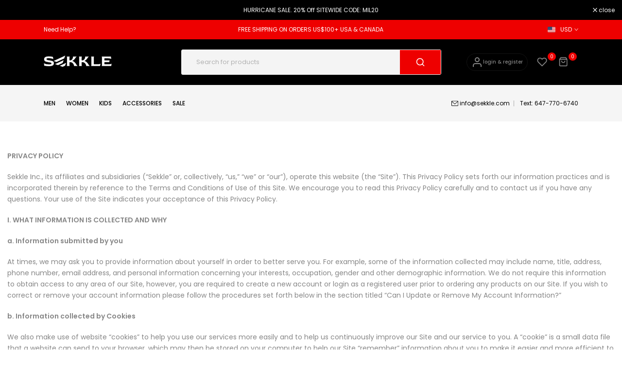

--- FILE ---
content_type: text/html; charset=utf-8
request_url: https://sekkle.com/products/420-club-trucker-cap?view=a-configs
body_size: 8519
content:

<div id="theme-configs"><section id="shopify-section-template--24691223888146__main-qv" class="shopify-section t4s-section t4s-section-main t4s-section-main-product t4s_tp_flickity t4s-section-admn2-fixed"><link href="//sekkle.com/cdn/shop/t/33/assets/pre_flickityt4s.min.css?v=131804973377617396431747897660" rel="stylesheet" type="text/css" media="all" />
<link href="//sekkle.com/cdn/shop/t/33/assets/main-product.css?v=128768194585196942011747897660" rel="stylesheet" type="text/css" media="all" />
<link href="//sekkle.com/cdn/shop/t/33/assets/qv-product.css?v=86858644754623646531747897660" rel="stylesheet" type="text/css" media="all" />
<style>.t4s-drawer[aria-hidden=false] { z-index: 2000; }</style>

<div data-t4s-scroll-me class="t4s-container- t4s-product-quick-view t4s-product-media__without_thumbnails t4s-product-thumb-size__">
  <div data-product-featured='{"id": "9895863976210", "disableSwatch": false, "media": true,"enableHistoryState": false, "formID": "#product-form-9895863976210template--24691223888146__main-qv", "removeSoldout": false, "changeVariantByImg": false, "isNoPick": false,"hasSoldoutUnavailable": false,"enable_zoom_click_mb": null,"main_click": "null","canMediaGroup": false,"isGrouped": false,"hasIsotope": false,"available": true, "customBadge": null, "customBadgeHandle": null,"dateStart": 1731905782, "compare_at_price": null,"price": 2800, "isPreoder": false, "showFirstMedia": false }' class="t4s-row t4s-row__product is-zoom-type__" data-t4s-zoom-main>
    <div class="t4s-col-md-6 t4s-col-12 t4s-col-item t4s-product__media-wrapper t4s-pr" timeline hdt-reveal="slide-in"><div class="t4s-row t4s-g-0 t4s-gx-10 t4s-gx-lg-20">
            <div data-product-single-media-group class="t4s-col-12 t4s-col-item">
              <div data-t4s-gallery data-main-media data-t4s-thumb-true class="t4s-row t4s-g-0 t4s-slide-eff-fade flickityt4s t4s-flickity-slider t4s_ratioadapt t4s_position_8 t4s_cover  t4s-slider-btn__-content t4s-slider-btn-style-outline t4s-slider-btn-round t4s-slider-btn-small t4s-slider-btn-cl-dark t4s-slider-btn-vi-always t4s-slider-btn-hidden-mobile-false " data-flickityt4s-js='{"t4sid": "template--24691223888146__main-qv", "status": true, "cellSelector": "[data-main-slide]:not(.is--media-hide)","isFilter": false, "checkVisibility": false,"imagesLoaded": 0,"adaptiveHeight": 1, "contain": 1, "groupCells": "100%", "dragThreshold" : 6, "cellAlign": "left","wrapAround": true,"prevNextButtons": true,"percentPosition": 1, "pageDots": false, "autoPlay" : 0, "pauseAutoPlayOnHover" : true, "isMedia": true }' style="--space-dots: 10px;"><div data-product-single-media-wrapper data-main-slide class="t4s-col-12 t4s-col-item t4s-product__media-item  t4s-product__media-item--variant" data-media-id="41932482838802" data-nt-media-id="template--24691223888146__main-qv-41932482838802" data-media-type="image" data-grname="" data-grpvl="">
	<div data-t4s-gallery--open class="t4s_ratio t4s-bg-11 t4s-product__media is-pswp-disable" style="--aspect-ratioapt: 1.0;--mw-media: 2000px;background: url(//sekkle.com/cdn/shop/files/5-panel-trucker-cap-black-white-front-673ac8e6b2a7b.jpg?v=1731905788&width=1);">
		<noscript><img src="//sekkle.com/cdn/shop/files/5-panel-trucker-cap-black-white-front-673ac8e6b2a7b.jpg?v=1731905788&amp;width=720" alt="Product mockup" srcset="//sekkle.com/cdn/shop/files/5-panel-trucker-cap-black-white-front-673ac8e6b2a7b.jpg?v=1731905788&amp;width=288 288w, //sekkle.com/cdn/shop/files/5-panel-trucker-cap-black-white-front-673ac8e6b2a7b.jpg?v=1731905788&amp;width=576 576w" width="720" height="720" loading="lazy" class="t4s-img-noscript" sizes="(min-width: 1500px) 1500px, (min-width: 750px) calc((100vw - 11.5rem) / 2), calc(100vw - 4rem)"></noscript>
	   <img data-master="//sekkle.com/cdn/shop/files/5-panel-trucker-cap-black-white-front-673ac8e6b2a7b.jpg?v=1731905788" class="lazyloadt4s t4s-lz--fadeIn" data-src="//sekkle.com/cdn/shop/files/5-panel-trucker-cap-black-white-front-673ac8e6b2a7b.jpg?v=1731905788&width=1" data-widths="[100,200,400,600,700,800,900,1000,1200,1400,1600]" data-optimumx="1.8" data-sizes="auto" src="[data-uri]" width="2000" height="2000" alt="Product mockup">
	</div>
</div><div data-product-single-media-wrapper data-main-slide class="t4s-col-12 t4s-col-item t4s-product__media-item " data-media-id="41932482871570" data-nt-media-id="template--24691223888146__main-qv-41932482871570" data-media-type="image" data-grname="" data-grpvl="">
	<div data-t4s-gallery--open class="t4s_ratio t4s-bg-11 t4s-product__media is-pswp-disable" style="--aspect-ratioapt: 1.0;--mw-media: 2000px;background: url(//sekkle.com/cdn/shop/files/5-panel-trucker-cap-black-white-back-673ac8e6b3ded.jpg?v=1731905788&width=1);">
		<noscript><img src="//sekkle.com/cdn/shop/files/5-panel-trucker-cap-black-white-back-673ac8e6b3ded.jpg?v=1731905788&amp;width=720" alt="Product mockup" srcset="//sekkle.com/cdn/shop/files/5-panel-trucker-cap-black-white-back-673ac8e6b3ded.jpg?v=1731905788&amp;width=288 288w, //sekkle.com/cdn/shop/files/5-panel-trucker-cap-black-white-back-673ac8e6b3ded.jpg?v=1731905788&amp;width=576 576w" width="720" height="720" loading="lazy" class="t4s-img-noscript" sizes="(min-width: 1500px) 1500px, (min-width: 750px) calc((100vw - 11.5rem) / 2), calc(100vw - 4rem)"></noscript>
	   <img data-master="//sekkle.com/cdn/shop/files/5-panel-trucker-cap-black-white-back-673ac8e6b3ded.jpg?v=1731905788" class="lazyloadt4s t4s-lz--fadeIn" data-src="//sekkle.com/cdn/shop/files/5-panel-trucker-cap-black-white-back-673ac8e6b3ded.jpg?v=1731905788&width=1" data-widths="[100,200,400,600,700,800,900,1000,1200,1400,1600]" data-optimumx="1.8" data-sizes="auto" src="[data-uri]" width="2000" height="2000" alt="Product mockup">
	</div>
</div><div data-product-single-media-wrapper data-main-slide class="t4s-col-12 t4s-col-item t4s-product__media-item " data-media-id="41932482904338" data-nt-media-id="template--24691223888146__main-qv-41932482904338" data-media-type="image" data-grname="" data-grpvl="">
	<div data-t4s-gallery--open class="t4s_ratio t4s-bg-11 t4s-product__media is-pswp-disable" style="--aspect-ratioapt: 1.0;--mw-media: 2000px;background: url(//sekkle.com/cdn/shop/files/5-panel-trucker-cap-black-white-left-673ac8e6b3e79.jpg?v=1731905788&width=1);">
		<noscript><img src="//sekkle.com/cdn/shop/files/5-panel-trucker-cap-black-white-left-673ac8e6b3e79.jpg?v=1731905788&amp;width=720" alt="Product mockup" srcset="//sekkle.com/cdn/shop/files/5-panel-trucker-cap-black-white-left-673ac8e6b3e79.jpg?v=1731905788&amp;width=288 288w, //sekkle.com/cdn/shop/files/5-panel-trucker-cap-black-white-left-673ac8e6b3e79.jpg?v=1731905788&amp;width=576 576w" width="720" height="720" loading="lazy" class="t4s-img-noscript" sizes="(min-width: 1500px) 1500px, (min-width: 750px) calc((100vw - 11.5rem) / 2), calc(100vw - 4rem)"></noscript>
	   <img data-master="//sekkle.com/cdn/shop/files/5-panel-trucker-cap-black-white-left-673ac8e6b3e79.jpg?v=1731905788" class="lazyloadt4s t4s-lz--fadeIn" data-src="//sekkle.com/cdn/shop/files/5-panel-trucker-cap-black-white-left-673ac8e6b3e79.jpg?v=1731905788&width=1" data-widths="[100,200,400,600,700,800,900,1000,1200,1400,1600]" data-optimumx="1.8" data-sizes="auto" src="[data-uri]" width="2000" height="2000" alt="Product mockup">
	</div>
</div><div data-product-single-media-wrapper data-main-slide class="t4s-col-12 t4s-col-item t4s-product__media-item " data-media-id="41932482937106" data-nt-media-id="template--24691223888146__main-qv-41932482937106" data-media-type="image" data-grname="" data-grpvl="">
	<div data-t4s-gallery--open class="t4s_ratio t4s-bg-11 t4s-product__media is-pswp-disable" style="--aspect-ratioapt: 1.0;--mw-media: 2000px;background: url(//sekkle.com/cdn/shop/files/5-panel-trucker-cap-black-white-left-front-673ac8e6b3f1b.jpg?v=1731905789&width=1);">
		<noscript><img src="//sekkle.com/cdn/shop/files/5-panel-trucker-cap-black-white-left-front-673ac8e6b3f1b.jpg?v=1731905789&amp;width=720" alt="Product mockup" srcset="//sekkle.com/cdn/shop/files/5-panel-trucker-cap-black-white-left-front-673ac8e6b3f1b.jpg?v=1731905789&amp;width=288 288w, //sekkle.com/cdn/shop/files/5-panel-trucker-cap-black-white-left-front-673ac8e6b3f1b.jpg?v=1731905789&amp;width=576 576w" width="720" height="720" loading="lazy" class="t4s-img-noscript" sizes="(min-width: 1500px) 1500px, (min-width: 750px) calc((100vw - 11.5rem) / 2), calc(100vw - 4rem)"></noscript>
	   <img data-master="//sekkle.com/cdn/shop/files/5-panel-trucker-cap-black-white-left-front-673ac8e6b3f1b.jpg?v=1731905789" class="lazyloadt4s t4s-lz--fadeIn" data-src="//sekkle.com/cdn/shop/files/5-panel-trucker-cap-black-white-left-front-673ac8e6b3f1b.jpg?v=1731905789&width=1" data-widths="[100,200,400,600,700,800,900,1000,1200,1400,1600]" data-optimumx="1.8" data-sizes="auto" src="[data-uri]" width="2000" height="2000" alt="Product mockup">
	</div>
</div><div data-product-single-media-wrapper data-main-slide class="t4s-col-12 t4s-col-item t4s-product__media-item " data-media-id="41932482969874" data-nt-media-id="template--24691223888146__main-qv-41932482969874" data-media-type="image" data-grname="" data-grpvl="">
	<div data-t4s-gallery--open class="t4s_ratio t4s-bg-11 t4s-product__media is-pswp-disable" style="--aspect-ratioapt: 1.0;--mw-media: 2000px;background: url(//sekkle.com/cdn/shop/files/5-panel-trucker-cap-black-white-right-673ac8e6b3f9a.jpg?v=1731905788&width=1);">
		<noscript><img src="//sekkle.com/cdn/shop/files/5-panel-trucker-cap-black-white-right-673ac8e6b3f9a.jpg?v=1731905788&amp;width=720" alt="Product mockup" srcset="//sekkle.com/cdn/shop/files/5-panel-trucker-cap-black-white-right-673ac8e6b3f9a.jpg?v=1731905788&amp;width=288 288w, //sekkle.com/cdn/shop/files/5-panel-trucker-cap-black-white-right-673ac8e6b3f9a.jpg?v=1731905788&amp;width=576 576w" width="720" height="720" loading="lazy" class="t4s-img-noscript" sizes="(min-width: 1500px) 1500px, (min-width: 750px) calc((100vw - 11.5rem) / 2), calc(100vw - 4rem)"></noscript>
	   <img data-master="//sekkle.com/cdn/shop/files/5-panel-trucker-cap-black-white-right-673ac8e6b3f9a.jpg?v=1731905788" class="lazyloadt4s t4s-lz--fadeIn" data-src="//sekkle.com/cdn/shop/files/5-panel-trucker-cap-black-white-right-673ac8e6b3f9a.jpg?v=1731905788&width=1" data-widths="[100,200,400,600,700,800,900,1000,1200,1400,1600]" data-optimumx="1.8" data-sizes="auto" src="[data-uri]" width="2000" height="2000" alt="Product mockup">
	</div>
</div><div data-product-single-media-wrapper data-main-slide class="t4s-col-12 t4s-col-item t4s-product__media-item " data-media-id="41932483002642" data-nt-media-id="template--24691223888146__main-qv-41932483002642" data-media-type="image" data-grname="" data-grpvl="">
	<div data-t4s-gallery--open class="t4s_ratio t4s-bg-11 t4s-product__media is-pswp-disable" style="--aspect-ratioapt: 1.0;--mw-media: 2000px;background: url(//sekkle.com/cdn/shop/files/5-panel-trucker-cap-black-white-right-front-673ac8e6b4025.jpg?v=1731905788&width=1);">
		<noscript><img src="//sekkle.com/cdn/shop/files/5-panel-trucker-cap-black-white-right-front-673ac8e6b4025.jpg?v=1731905788&amp;width=720" alt="Product mockup" srcset="//sekkle.com/cdn/shop/files/5-panel-trucker-cap-black-white-right-front-673ac8e6b4025.jpg?v=1731905788&amp;width=288 288w, //sekkle.com/cdn/shop/files/5-panel-trucker-cap-black-white-right-front-673ac8e6b4025.jpg?v=1731905788&amp;width=576 576w" width="720" height="720" loading="lazy" class="t4s-img-noscript" sizes="(min-width: 1500px) 1500px, (min-width: 750px) calc((100vw - 11.5rem) / 2), calc(100vw - 4rem)"></noscript>
	   <img data-master="//sekkle.com/cdn/shop/files/5-panel-trucker-cap-black-white-right-front-673ac8e6b4025.jpg?v=1731905788" class="lazyloadt4s t4s-lz--fadeIn" data-src="//sekkle.com/cdn/shop/files/5-panel-trucker-cap-black-white-right-front-673ac8e6b4025.jpg?v=1731905788&width=1" data-widths="[100,200,400,600,700,800,900,1000,1200,1400,1600]" data-optimumx="1.8" data-sizes="auto" src="[data-uri]" width="2000" height="2000" alt="Product mockup">
	</div>
</div><div data-product-single-media-wrapper data-main-slide class="t4s-col-12 t4s-col-item t4s-product__media-item  t4s-product__media-item--variant" data-media-id="41932483035410" data-nt-media-id="template--24691223888146__main-qv-41932483035410" data-media-type="image" data-grname="" data-grpvl="">
	<div data-t4s-gallery--open class="t4s_ratio t4s-bg-11 t4s-product__media is-pswp-disable" style="--aspect-ratioapt: 1.0;--mw-media: 2000px;background: url(//sekkle.com/cdn/shop/files/5-panel-trucker-cap-black-front-673ac8e6b40bb.jpg?v=1731905788&width=1);">
		<noscript><img src="//sekkle.com/cdn/shop/files/5-panel-trucker-cap-black-front-673ac8e6b40bb.jpg?v=1731905788&amp;width=720" alt="Product mockup" srcset="//sekkle.com/cdn/shop/files/5-panel-trucker-cap-black-front-673ac8e6b40bb.jpg?v=1731905788&amp;width=288 288w, //sekkle.com/cdn/shop/files/5-panel-trucker-cap-black-front-673ac8e6b40bb.jpg?v=1731905788&amp;width=576 576w" width="720" height="720" loading="lazy" class="t4s-img-noscript" sizes="(min-width: 1500px) 1500px, (min-width: 750px) calc((100vw - 11.5rem) / 2), calc(100vw - 4rem)"></noscript>
	   <img data-master="//sekkle.com/cdn/shop/files/5-panel-trucker-cap-black-front-673ac8e6b40bb.jpg?v=1731905788" class="lazyloadt4s t4s-lz--fadeIn" data-src="//sekkle.com/cdn/shop/files/5-panel-trucker-cap-black-front-673ac8e6b40bb.jpg?v=1731905788&width=1" data-widths="[100,200,400,600,700,800,900,1000,1200,1400,1600]" data-optimumx="1.8" data-sizes="auto" src="[data-uri]" width="2000" height="2000" alt="Product mockup">
	</div>
</div><div data-product-single-media-wrapper data-main-slide class="t4s-col-12 t4s-col-item t4s-product__media-item " data-media-id="41932483068178" data-nt-media-id="template--24691223888146__main-qv-41932483068178" data-media-type="image" data-grname="" data-grpvl="">
	<div data-t4s-gallery--open class="t4s_ratio t4s-bg-11 t4s-product__media is-pswp-disable" style="--aspect-ratioapt: 1.0;--mw-media: 2000px;background: url(//sekkle.com/cdn/shop/files/5-panel-trucker-cap-black-back-673ac8e6b413e.jpg?v=1731905789&width=1);">
		<noscript><img src="//sekkle.com/cdn/shop/files/5-panel-trucker-cap-black-back-673ac8e6b413e.jpg?v=1731905789&amp;width=720" alt="Product mockup" srcset="//sekkle.com/cdn/shop/files/5-panel-trucker-cap-black-back-673ac8e6b413e.jpg?v=1731905789&amp;width=288 288w, //sekkle.com/cdn/shop/files/5-panel-trucker-cap-black-back-673ac8e6b413e.jpg?v=1731905789&amp;width=576 576w" width="720" height="720" loading="lazy" class="t4s-img-noscript" sizes="(min-width: 1500px) 1500px, (min-width: 750px) calc((100vw - 11.5rem) / 2), calc(100vw - 4rem)"></noscript>
	   <img data-master="//sekkle.com/cdn/shop/files/5-panel-trucker-cap-black-back-673ac8e6b413e.jpg?v=1731905789" class="lazyloadt4s t4s-lz--fadeIn" data-src="//sekkle.com/cdn/shop/files/5-panel-trucker-cap-black-back-673ac8e6b413e.jpg?v=1731905789&width=1" data-widths="[100,200,400,600,700,800,900,1000,1200,1400,1600]" data-optimumx="1.8" data-sizes="auto" src="[data-uri]" width="2000" height="2000" alt="Product mockup">
	</div>
</div><div data-product-single-media-wrapper data-main-slide class="t4s-col-12 t4s-col-item t4s-product__media-item " data-media-id="41932483100946" data-nt-media-id="template--24691223888146__main-qv-41932483100946" data-media-type="image" data-grname="" data-grpvl="">
	<div data-t4s-gallery--open class="t4s_ratio t4s-bg-11 t4s-product__media is-pswp-disable" style="--aspect-ratioapt: 1.0;--mw-media: 2000px;background: url(//sekkle.com/cdn/shop/files/5-panel-trucker-cap-black-left-673ac8e6b41a5.jpg?v=1731905789&width=1);">
		<noscript><img src="//sekkle.com/cdn/shop/files/5-panel-trucker-cap-black-left-673ac8e6b41a5.jpg?v=1731905789&amp;width=720" alt="Product mockup" srcset="//sekkle.com/cdn/shop/files/5-panel-trucker-cap-black-left-673ac8e6b41a5.jpg?v=1731905789&amp;width=288 288w, //sekkle.com/cdn/shop/files/5-panel-trucker-cap-black-left-673ac8e6b41a5.jpg?v=1731905789&amp;width=576 576w" width="720" height="720" loading="lazy" class="t4s-img-noscript" sizes="(min-width: 1500px) 1500px, (min-width: 750px) calc((100vw - 11.5rem) / 2), calc(100vw - 4rem)"></noscript>
	   <img data-master="//sekkle.com/cdn/shop/files/5-panel-trucker-cap-black-left-673ac8e6b41a5.jpg?v=1731905789" class="lazyloadt4s t4s-lz--fadeIn" data-src="//sekkle.com/cdn/shop/files/5-panel-trucker-cap-black-left-673ac8e6b41a5.jpg?v=1731905789&width=1" data-widths="[100,200,400,600,700,800,900,1000,1200,1400,1600]" data-optimumx="1.8" data-sizes="auto" src="[data-uri]" width="2000" height="2000" alt="Product mockup">
	</div>
</div><div data-product-single-media-wrapper data-main-slide class="t4s-col-12 t4s-col-item t4s-product__media-item " data-media-id="41932483133714" data-nt-media-id="template--24691223888146__main-qv-41932483133714" data-media-type="image" data-grname="" data-grpvl="">
	<div data-t4s-gallery--open class="t4s_ratio t4s-bg-11 t4s-product__media is-pswp-disable" style="--aspect-ratioapt: 1.0;--mw-media: 2000px;background: url(//sekkle.com/cdn/shop/files/5-panel-trucker-cap-black-left-front-673ac8e6b4229.jpg?v=1731905788&width=1);">
		<noscript><img src="//sekkle.com/cdn/shop/files/5-panel-trucker-cap-black-left-front-673ac8e6b4229.jpg?v=1731905788&amp;width=720" alt="Product mockup" srcset="//sekkle.com/cdn/shop/files/5-panel-trucker-cap-black-left-front-673ac8e6b4229.jpg?v=1731905788&amp;width=288 288w, //sekkle.com/cdn/shop/files/5-panel-trucker-cap-black-left-front-673ac8e6b4229.jpg?v=1731905788&amp;width=576 576w" width="720" height="720" loading="lazy" class="t4s-img-noscript" sizes="(min-width: 1500px) 1500px, (min-width: 750px) calc((100vw - 11.5rem) / 2), calc(100vw - 4rem)"></noscript>
	   <img data-master="//sekkle.com/cdn/shop/files/5-panel-trucker-cap-black-left-front-673ac8e6b4229.jpg?v=1731905788" class="lazyloadt4s t4s-lz--fadeIn" data-src="//sekkle.com/cdn/shop/files/5-panel-trucker-cap-black-left-front-673ac8e6b4229.jpg?v=1731905788&width=1" data-widths="[100,200,400,600,700,800,900,1000,1200,1400,1600]" data-optimumx="1.8" data-sizes="auto" src="[data-uri]" width="2000" height="2000" alt="Product mockup">
	</div>
</div><div data-product-single-media-wrapper data-main-slide class="t4s-col-12 t4s-col-item t4s-product__media-item " data-media-id="41932483166482" data-nt-media-id="template--24691223888146__main-qv-41932483166482" data-media-type="image" data-grname="" data-grpvl="">
	<div data-t4s-gallery--open class="t4s_ratio t4s-bg-11 t4s-product__media is-pswp-disable" style="--aspect-ratioapt: 1.0;--mw-media: 2000px;background: url(//sekkle.com/cdn/shop/files/5-panel-trucker-cap-black-right-673ac8e6b42a3.jpg?v=1731905788&width=1);">
		<noscript><img src="//sekkle.com/cdn/shop/files/5-panel-trucker-cap-black-right-673ac8e6b42a3.jpg?v=1731905788&amp;width=720" alt="Product mockup" srcset="//sekkle.com/cdn/shop/files/5-panel-trucker-cap-black-right-673ac8e6b42a3.jpg?v=1731905788&amp;width=288 288w, //sekkle.com/cdn/shop/files/5-panel-trucker-cap-black-right-673ac8e6b42a3.jpg?v=1731905788&amp;width=576 576w" width="720" height="720" loading="lazy" class="t4s-img-noscript" sizes="(min-width: 1500px) 1500px, (min-width: 750px) calc((100vw - 11.5rem) / 2), calc(100vw - 4rem)"></noscript>
	   <img data-master="//sekkle.com/cdn/shop/files/5-panel-trucker-cap-black-right-673ac8e6b42a3.jpg?v=1731905788" class="lazyloadt4s t4s-lz--fadeIn" data-src="//sekkle.com/cdn/shop/files/5-panel-trucker-cap-black-right-673ac8e6b42a3.jpg?v=1731905788&width=1" data-widths="[100,200,400,600,700,800,900,1000,1200,1400,1600]" data-optimumx="1.8" data-sizes="auto" src="[data-uri]" width="2000" height="2000" alt="Product mockup">
	</div>
</div><div data-product-single-media-wrapper data-main-slide class="t4s-col-12 t4s-col-item t4s-product__media-item " data-media-id="41932483232018" data-nt-media-id="template--24691223888146__main-qv-41932483232018" data-media-type="image" data-grname="" data-grpvl="">
	<div data-t4s-gallery--open class="t4s_ratio t4s-bg-11 t4s-product__media is-pswp-disable" style="--aspect-ratioapt: 1.0;--mw-media: 2000px;background: url(//sekkle.com/cdn/shop/files/5-panel-trucker-cap-black-right-front-673ac8e6b432b.jpg?v=1731905788&width=1);">
		<noscript><img src="//sekkle.com/cdn/shop/files/5-panel-trucker-cap-black-right-front-673ac8e6b432b.jpg?v=1731905788&amp;width=720" alt="Product mockup" srcset="//sekkle.com/cdn/shop/files/5-panel-trucker-cap-black-right-front-673ac8e6b432b.jpg?v=1731905788&amp;width=288 288w, //sekkle.com/cdn/shop/files/5-panel-trucker-cap-black-right-front-673ac8e6b432b.jpg?v=1731905788&amp;width=576 576w" width="720" height="720" loading="lazy" class="t4s-img-noscript" sizes="(min-width: 1500px) 1500px, (min-width: 750px) calc((100vw - 11.5rem) / 2), calc(100vw - 4rem)"></noscript>
	   <img data-master="//sekkle.com/cdn/shop/files/5-panel-trucker-cap-black-right-front-673ac8e6b432b.jpg?v=1731905788" class="lazyloadt4s t4s-lz--fadeIn" data-src="//sekkle.com/cdn/shop/files/5-panel-trucker-cap-black-right-front-673ac8e6b432b.jpg?v=1731905788&width=1" data-widths="[100,200,400,600,700,800,900,1000,1200,1400,1600]" data-optimumx="1.8" data-sizes="auto" src="[data-uri]" width="2000" height="2000" alt="Product mockup">
	</div>
</div><div data-product-single-media-wrapper data-main-slide class="t4s-col-12 t4s-col-item t4s-product__media-item  t4s-product__media-item--variant" data-media-id="41932483264786" data-nt-media-id="template--24691223888146__main-qv-41932483264786" data-media-type="image" data-grname="" data-grpvl="">
	<div data-t4s-gallery--open class="t4s_ratio t4s-bg-11 t4s-product__media is-pswp-disable" style="--aspect-ratioapt: 1.0;--mw-media: 2000px;background: url(//sekkle.com/cdn/shop/files/5-panel-trucker-cap-navy-front-673ac8e6b43c2.jpg?v=1731905788&width=1);">
		<noscript><img src="//sekkle.com/cdn/shop/files/5-panel-trucker-cap-navy-front-673ac8e6b43c2.jpg?v=1731905788&amp;width=720" alt="Product mockup" srcset="//sekkle.com/cdn/shop/files/5-panel-trucker-cap-navy-front-673ac8e6b43c2.jpg?v=1731905788&amp;width=288 288w, //sekkle.com/cdn/shop/files/5-panel-trucker-cap-navy-front-673ac8e6b43c2.jpg?v=1731905788&amp;width=576 576w" width="720" height="720" loading="lazy" class="t4s-img-noscript" sizes="(min-width: 1500px) 1500px, (min-width: 750px) calc((100vw - 11.5rem) / 2), calc(100vw - 4rem)"></noscript>
	   <img data-master="//sekkle.com/cdn/shop/files/5-panel-trucker-cap-navy-front-673ac8e6b43c2.jpg?v=1731905788" class="lazyloadt4s t4s-lz--fadeIn" data-src="//sekkle.com/cdn/shop/files/5-panel-trucker-cap-navy-front-673ac8e6b43c2.jpg?v=1731905788&width=1" data-widths="[100,200,400,600,700,800,900,1000,1200,1400,1600]" data-optimumx="1.8" data-sizes="auto" src="[data-uri]" width="2000" height="2000" alt="Product mockup">
	</div>
</div><div data-product-single-media-wrapper data-main-slide class="t4s-col-12 t4s-col-item t4s-product__media-item " data-media-id="41932483297554" data-nt-media-id="template--24691223888146__main-qv-41932483297554" data-media-type="image" data-grname="" data-grpvl="">
	<div data-t4s-gallery--open class="t4s_ratio t4s-bg-11 t4s-product__media is-pswp-disable" style="--aspect-ratioapt: 1.0;--mw-media: 2000px;background: url(//sekkle.com/cdn/shop/files/5-panel-trucker-cap-navy-back-673ac8e6b4441.jpg?v=1731905788&width=1);">
		<noscript><img src="//sekkle.com/cdn/shop/files/5-panel-trucker-cap-navy-back-673ac8e6b4441.jpg?v=1731905788&amp;width=720" alt="Product mockup" srcset="//sekkle.com/cdn/shop/files/5-panel-trucker-cap-navy-back-673ac8e6b4441.jpg?v=1731905788&amp;width=288 288w, //sekkle.com/cdn/shop/files/5-panel-trucker-cap-navy-back-673ac8e6b4441.jpg?v=1731905788&amp;width=576 576w" width="720" height="720" loading="lazy" class="t4s-img-noscript" sizes="(min-width: 1500px) 1500px, (min-width: 750px) calc((100vw - 11.5rem) / 2), calc(100vw - 4rem)"></noscript>
	   <img data-master="//sekkle.com/cdn/shop/files/5-panel-trucker-cap-navy-back-673ac8e6b4441.jpg?v=1731905788" class="lazyloadt4s t4s-lz--fadeIn" data-src="//sekkle.com/cdn/shop/files/5-panel-trucker-cap-navy-back-673ac8e6b4441.jpg?v=1731905788&width=1" data-widths="[100,200,400,600,700,800,900,1000,1200,1400,1600]" data-optimumx="1.8" data-sizes="auto" src="[data-uri]" width="2000" height="2000" alt="Product mockup">
	</div>
</div><div data-product-single-media-wrapper data-main-slide class="t4s-col-12 t4s-col-item t4s-product__media-item " data-media-id="41932483330322" data-nt-media-id="template--24691223888146__main-qv-41932483330322" data-media-type="image" data-grname="" data-grpvl="">
	<div data-t4s-gallery--open class="t4s_ratio t4s-bg-11 t4s-product__media is-pswp-disable" style="--aspect-ratioapt: 1.0;--mw-media: 2000px;background: url(//sekkle.com/cdn/shop/files/5-panel-trucker-cap-navy-left-673ac8e6b44a8.jpg?v=1731905788&width=1);">
		<noscript><img src="//sekkle.com/cdn/shop/files/5-panel-trucker-cap-navy-left-673ac8e6b44a8.jpg?v=1731905788&amp;width=720" alt="Product mockup" srcset="//sekkle.com/cdn/shop/files/5-panel-trucker-cap-navy-left-673ac8e6b44a8.jpg?v=1731905788&amp;width=288 288w, //sekkle.com/cdn/shop/files/5-panel-trucker-cap-navy-left-673ac8e6b44a8.jpg?v=1731905788&amp;width=576 576w" width="720" height="720" loading="lazy" class="t4s-img-noscript" sizes="(min-width: 1500px) 1500px, (min-width: 750px) calc((100vw - 11.5rem) / 2), calc(100vw - 4rem)"></noscript>
	   <img data-master="//sekkle.com/cdn/shop/files/5-panel-trucker-cap-navy-left-673ac8e6b44a8.jpg?v=1731905788" class="lazyloadt4s t4s-lz--fadeIn" data-src="//sekkle.com/cdn/shop/files/5-panel-trucker-cap-navy-left-673ac8e6b44a8.jpg?v=1731905788&width=1" data-widths="[100,200,400,600,700,800,900,1000,1200,1400,1600]" data-optimumx="1.8" data-sizes="auto" src="[data-uri]" width="2000" height="2000" alt="Product mockup">
	</div>
</div><div data-product-single-media-wrapper data-main-slide class="t4s-col-12 t4s-col-item t4s-product__media-item " data-media-id="41932483395858" data-nt-media-id="template--24691223888146__main-qv-41932483395858" data-media-type="image" data-grname="" data-grpvl="">
	<div data-t4s-gallery--open class="t4s_ratio t4s-bg-11 t4s-product__media is-pswp-disable" style="--aspect-ratioapt: 1.0;--mw-media: 2000px;background: url(//sekkle.com/cdn/shop/files/5-panel-trucker-cap-navy-left-front-673ac8e6b454e.jpg?v=1731905788&width=1);">
		<noscript><img src="//sekkle.com/cdn/shop/files/5-panel-trucker-cap-navy-left-front-673ac8e6b454e.jpg?v=1731905788&amp;width=720" alt="Product mockup" srcset="//sekkle.com/cdn/shop/files/5-panel-trucker-cap-navy-left-front-673ac8e6b454e.jpg?v=1731905788&amp;width=288 288w, //sekkle.com/cdn/shop/files/5-panel-trucker-cap-navy-left-front-673ac8e6b454e.jpg?v=1731905788&amp;width=576 576w" width="720" height="720" loading="lazy" class="t4s-img-noscript" sizes="(min-width: 1500px) 1500px, (min-width: 750px) calc((100vw - 11.5rem) / 2), calc(100vw - 4rem)"></noscript>
	   <img data-master="//sekkle.com/cdn/shop/files/5-panel-trucker-cap-navy-left-front-673ac8e6b454e.jpg?v=1731905788" class="lazyloadt4s t4s-lz--fadeIn" data-src="//sekkle.com/cdn/shop/files/5-panel-trucker-cap-navy-left-front-673ac8e6b454e.jpg?v=1731905788&width=1" data-widths="[100,200,400,600,700,800,900,1000,1200,1400,1600]" data-optimumx="1.8" data-sizes="auto" src="[data-uri]" width="2000" height="2000" alt="Product mockup">
	</div>
</div><div data-product-single-media-wrapper data-main-slide class="t4s-col-12 t4s-col-item t4s-product__media-item " data-media-id="41932483428626" data-nt-media-id="template--24691223888146__main-qv-41932483428626" data-media-type="image" data-grname="" data-grpvl="">
	<div data-t4s-gallery--open class="t4s_ratio t4s-bg-11 t4s-product__media is-pswp-disable" style="--aspect-ratioapt: 1.0;--mw-media: 2000px;background: url(//sekkle.com/cdn/shop/files/5-panel-trucker-cap-navy-right-673ac8e6b45cf.jpg?v=1731905789&width=1);">
		<noscript><img src="//sekkle.com/cdn/shop/files/5-panel-trucker-cap-navy-right-673ac8e6b45cf.jpg?v=1731905789&amp;width=720" alt="Product mockup" srcset="//sekkle.com/cdn/shop/files/5-panel-trucker-cap-navy-right-673ac8e6b45cf.jpg?v=1731905789&amp;width=288 288w, //sekkle.com/cdn/shop/files/5-panel-trucker-cap-navy-right-673ac8e6b45cf.jpg?v=1731905789&amp;width=576 576w" width="720" height="720" loading="lazy" class="t4s-img-noscript" sizes="(min-width: 1500px) 1500px, (min-width: 750px) calc((100vw - 11.5rem) / 2), calc(100vw - 4rem)"></noscript>
	   <img data-master="//sekkle.com/cdn/shop/files/5-panel-trucker-cap-navy-right-673ac8e6b45cf.jpg?v=1731905789" class="lazyloadt4s t4s-lz--fadeIn" data-src="//sekkle.com/cdn/shop/files/5-panel-trucker-cap-navy-right-673ac8e6b45cf.jpg?v=1731905789&width=1" data-widths="[100,200,400,600,700,800,900,1000,1200,1400,1600]" data-optimumx="1.8" data-sizes="auto" src="[data-uri]" width="2000" height="2000" alt="Product mockup">
	</div>
</div><div data-product-single-media-wrapper data-main-slide class="t4s-col-12 t4s-col-item t4s-product__media-item " data-media-id="41932483461394" data-nt-media-id="template--24691223888146__main-qv-41932483461394" data-media-type="image" data-grname="" data-grpvl="">
	<div data-t4s-gallery--open class="t4s_ratio t4s-bg-11 t4s-product__media is-pswp-disable" style="--aspect-ratioapt: 1.0;--mw-media: 2000px;background: url(//sekkle.com/cdn/shop/files/5-panel-trucker-cap-navy-right-front-673ac8e6b465a.jpg?v=1731905788&width=1);">
		<noscript><img src="//sekkle.com/cdn/shop/files/5-panel-trucker-cap-navy-right-front-673ac8e6b465a.jpg?v=1731905788&amp;width=720" alt="Product mockup" srcset="//sekkle.com/cdn/shop/files/5-panel-trucker-cap-navy-right-front-673ac8e6b465a.jpg?v=1731905788&amp;width=288 288w, //sekkle.com/cdn/shop/files/5-panel-trucker-cap-navy-right-front-673ac8e6b465a.jpg?v=1731905788&amp;width=576 576w" width="720" height="720" loading="lazy" class="t4s-img-noscript" sizes="(min-width: 1500px) 1500px, (min-width: 750px) calc((100vw - 11.5rem) / 2), calc(100vw - 4rem)"></noscript>
	   <img data-master="//sekkle.com/cdn/shop/files/5-panel-trucker-cap-navy-right-front-673ac8e6b465a.jpg?v=1731905788" class="lazyloadt4s t4s-lz--fadeIn" data-src="//sekkle.com/cdn/shop/files/5-panel-trucker-cap-navy-right-front-673ac8e6b465a.jpg?v=1731905788&width=1" data-widths="[100,200,400,600,700,800,900,1000,1200,1400,1600]" data-optimumx="1.8" data-sizes="auto" src="[data-uri]" width="2000" height="2000" alt="Product mockup">
	</div>
</div><div data-product-single-media-wrapper data-main-slide class="t4s-col-12 t4s-col-item t4s-product__media-item  t4s-product__media-item--variant" data-media-id="41932483494162" data-nt-media-id="template--24691223888146__main-qv-41932483494162" data-media-type="image" data-grname="" data-grpvl="">
	<div data-t4s-gallery--open class="t4s_ratio t4s-bg-11 t4s-product__media is-pswp-disable" style="--aspect-ratioapt: 1.0;--mw-media: 2000px;background: url(//sekkle.com/cdn/shop/files/5-panel-trucker-cap-navy-white-front-673ac8e6b46f3.jpg?v=1731905788&width=1);">
		<noscript><img src="//sekkle.com/cdn/shop/files/5-panel-trucker-cap-navy-white-front-673ac8e6b46f3.jpg?v=1731905788&amp;width=720" alt="Product mockup" srcset="//sekkle.com/cdn/shop/files/5-panel-trucker-cap-navy-white-front-673ac8e6b46f3.jpg?v=1731905788&amp;width=288 288w, //sekkle.com/cdn/shop/files/5-panel-trucker-cap-navy-white-front-673ac8e6b46f3.jpg?v=1731905788&amp;width=576 576w" width="720" height="720" loading="lazy" class="t4s-img-noscript" sizes="(min-width: 1500px) 1500px, (min-width: 750px) calc((100vw - 11.5rem) / 2), calc(100vw - 4rem)"></noscript>
	   <img data-master="//sekkle.com/cdn/shop/files/5-panel-trucker-cap-navy-white-front-673ac8e6b46f3.jpg?v=1731905788" class="lazyloadt4s t4s-lz--fadeIn" data-src="//sekkle.com/cdn/shop/files/5-panel-trucker-cap-navy-white-front-673ac8e6b46f3.jpg?v=1731905788&width=1" data-widths="[100,200,400,600,700,800,900,1000,1200,1400,1600]" data-optimumx="1.8" data-sizes="auto" src="[data-uri]" width="2000" height="2000" alt="Product mockup">
	</div>
</div><div data-product-single-media-wrapper data-main-slide class="t4s-col-12 t4s-col-item t4s-product__media-item " data-media-id="41932483526930" data-nt-media-id="template--24691223888146__main-qv-41932483526930" data-media-type="image" data-grname="" data-grpvl="">
	<div data-t4s-gallery--open class="t4s_ratio t4s-bg-11 t4s-product__media is-pswp-disable" style="--aspect-ratioapt: 1.0;--mw-media: 2000px;background: url(//sekkle.com/cdn/shop/files/5-panel-trucker-cap-navy-white-back-673ac8e6b4775.jpg?v=1731905788&width=1);">
		<noscript><img src="//sekkle.com/cdn/shop/files/5-panel-trucker-cap-navy-white-back-673ac8e6b4775.jpg?v=1731905788&amp;width=720" alt="Product mockup" srcset="//sekkle.com/cdn/shop/files/5-panel-trucker-cap-navy-white-back-673ac8e6b4775.jpg?v=1731905788&amp;width=288 288w, //sekkle.com/cdn/shop/files/5-panel-trucker-cap-navy-white-back-673ac8e6b4775.jpg?v=1731905788&amp;width=576 576w" width="720" height="720" loading="lazy" class="t4s-img-noscript" sizes="(min-width: 1500px) 1500px, (min-width: 750px) calc((100vw - 11.5rem) / 2), calc(100vw - 4rem)"></noscript>
	   <img data-master="//sekkle.com/cdn/shop/files/5-panel-trucker-cap-navy-white-back-673ac8e6b4775.jpg?v=1731905788" class="lazyloadt4s t4s-lz--fadeIn" data-src="//sekkle.com/cdn/shop/files/5-panel-trucker-cap-navy-white-back-673ac8e6b4775.jpg?v=1731905788&width=1" data-widths="[100,200,400,600,700,800,900,1000,1200,1400,1600]" data-optimumx="1.8" data-sizes="auto" src="[data-uri]" width="2000" height="2000" alt="Product mockup">
	</div>
</div><div data-product-single-media-wrapper data-main-slide class="t4s-col-12 t4s-col-item t4s-product__media-item " data-media-id="41932483559698" data-nt-media-id="template--24691223888146__main-qv-41932483559698" data-media-type="image" data-grname="" data-grpvl="">
	<div data-t4s-gallery--open class="t4s_ratio t4s-bg-11 t4s-product__media is-pswp-disable" style="--aspect-ratioapt: 1.0;--mw-media: 2000px;background: url(//sekkle.com/cdn/shop/files/5-panel-trucker-cap-navy-white-left-673ac8e6b47dc.jpg?v=1731905788&width=1);">
		<noscript><img src="//sekkle.com/cdn/shop/files/5-panel-trucker-cap-navy-white-left-673ac8e6b47dc.jpg?v=1731905788&amp;width=720" alt="Product mockup" srcset="//sekkle.com/cdn/shop/files/5-panel-trucker-cap-navy-white-left-673ac8e6b47dc.jpg?v=1731905788&amp;width=288 288w, //sekkle.com/cdn/shop/files/5-panel-trucker-cap-navy-white-left-673ac8e6b47dc.jpg?v=1731905788&amp;width=576 576w" width="720" height="720" loading="lazy" class="t4s-img-noscript" sizes="(min-width: 1500px) 1500px, (min-width: 750px) calc((100vw - 11.5rem) / 2), calc(100vw - 4rem)"></noscript>
	   <img data-master="//sekkle.com/cdn/shop/files/5-panel-trucker-cap-navy-white-left-673ac8e6b47dc.jpg?v=1731905788" class="lazyloadt4s t4s-lz--fadeIn" data-src="//sekkle.com/cdn/shop/files/5-panel-trucker-cap-navy-white-left-673ac8e6b47dc.jpg?v=1731905788&width=1" data-widths="[100,200,400,600,700,800,900,1000,1200,1400,1600]" data-optimumx="1.8" data-sizes="auto" src="[data-uri]" width="2000" height="2000" alt="Product mockup">
	</div>
</div><div data-product-single-media-wrapper data-main-slide class="t4s-col-12 t4s-col-item t4s-product__media-item " data-media-id="41932483625234" data-nt-media-id="template--24691223888146__main-qv-41932483625234" data-media-type="image" data-grname="" data-grpvl="">
	<div data-t4s-gallery--open class="t4s_ratio t4s-bg-11 t4s-product__media is-pswp-disable" style="--aspect-ratioapt: 1.0;--mw-media: 2000px;background: url(//sekkle.com/cdn/shop/files/5-panel-trucker-cap-navy-white-left-front-673ac8e6b4866.jpg?v=1731905788&width=1);">
		<noscript><img src="//sekkle.com/cdn/shop/files/5-panel-trucker-cap-navy-white-left-front-673ac8e6b4866.jpg?v=1731905788&amp;width=720" alt="Product mockup" srcset="//sekkle.com/cdn/shop/files/5-panel-trucker-cap-navy-white-left-front-673ac8e6b4866.jpg?v=1731905788&amp;width=288 288w, //sekkle.com/cdn/shop/files/5-panel-trucker-cap-navy-white-left-front-673ac8e6b4866.jpg?v=1731905788&amp;width=576 576w" width="720" height="720" loading="lazy" class="t4s-img-noscript" sizes="(min-width: 1500px) 1500px, (min-width: 750px) calc((100vw - 11.5rem) / 2), calc(100vw - 4rem)"></noscript>
	   <img data-master="//sekkle.com/cdn/shop/files/5-panel-trucker-cap-navy-white-left-front-673ac8e6b4866.jpg?v=1731905788" class="lazyloadt4s t4s-lz--fadeIn" data-src="//sekkle.com/cdn/shop/files/5-panel-trucker-cap-navy-white-left-front-673ac8e6b4866.jpg?v=1731905788&width=1" data-widths="[100,200,400,600,700,800,900,1000,1200,1400,1600]" data-optimumx="1.8" data-sizes="auto" src="[data-uri]" width="2000" height="2000" alt="Product mockup">
	</div>
</div><div data-product-single-media-wrapper data-main-slide class="t4s-col-12 t4s-col-item t4s-product__media-item " data-media-id="41932483658002" data-nt-media-id="template--24691223888146__main-qv-41932483658002" data-media-type="image" data-grname="" data-grpvl="">
	<div data-t4s-gallery--open class="t4s_ratio t4s-bg-11 t4s-product__media is-pswp-disable" style="--aspect-ratioapt: 1.0;--mw-media: 2000px;background: url(//sekkle.com/cdn/shop/files/5-panel-trucker-cap-navy-white-right-673ac8e6b48dc.jpg?v=1731905789&width=1);">
		<noscript><img src="//sekkle.com/cdn/shop/files/5-panel-trucker-cap-navy-white-right-673ac8e6b48dc.jpg?v=1731905789&amp;width=720" alt="Product mockup" srcset="//sekkle.com/cdn/shop/files/5-panel-trucker-cap-navy-white-right-673ac8e6b48dc.jpg?v=1731905789&amp;width=288 288w, //sekkle.com/cdn/shop/files/5-panel-trucker-cap-navy-white-right-673ac8e6b48dc.jpg?v=1731905789&amp;width=576 576w" width="720" height="720" loading="lazy" class="t4s-img-noscript" sizes="(min-width: 1500px) 1500px, (min-width: 750px) calc((100vw - 11.5rem) / 2), calc(100vw - 4rem)"></noscript>
	   <img data-master="//sekkle.com/cdn/shop/files/5-panel-trucker-cap-navy-white-right-673ac8e6b48dc.jpg?v=1731905789" class="lazyloadt4s t4s-lz--fadeIn" data-src="//sekkle.com/cdn/shop/files/5-panel-trucker-cap-navy-white-right-673ac8e6b48dc.jpg?v=1731905789&width=1" data-widths="[100,200,400,600,700,800,900,1000,1200,1400,1600]" data-optimumx="1.8" data-sizes="auto" src="[data-uri]" width="2000" height="2000" alt="Product mockup">
	</div>
</div><div data-product-single-media-wrapper data-main-slide class="t4s-col-12 t4s-col-item t4s-product__media-item " data-media-id="41932483690770" data-nt-media-id="template--24691223888146__main-qv-41932483690770" data-media-type="image" data-grname="" data-grpvl="">
	<div data-t4s-gallery--open class="t4s_ratio t4s-bg-11 t4s-product__media is-pswp-disable" style="--aspect-ratioapt: 1.0;--mw-media: 2000px;background: url(//sekkle.com/cdn/shop/files/5-panel-trucker-cap-navy-white-right-front-673ac8e6b495c.jpg?v=1731905789&width=1);">
		<noscript><img src="//sekkle.com/cdn/shop/files/5-panel-trucker-cap-navy-white-right-front-673ac8e6b495c.jpg?v=1731905789&amp;width=720" alt="Product mockup" srcset="//sekkle.com/cdn/shop/files/5-panel-trucker-cap-navy-white-right-front-673ac8e6b495c.jpg?v=1731905789&amp;width=288 288w, //sekkle.com/cdn/shop/files/5-panel-trucker-cap-navy-white-right-front-673ac8e6b495c.jpg?v=1731905789&amp;width=576 576w" width="720" height="720" loading="lazy" class="t4s-img-noscript" sizes="(min-width: 1500px) 1500px, (min-width: 750px) calc((100vw - 11.5rem) / 2), calc(100vw - 4rem)"></noscript>
	   <img data-master="//sekkle.com/cdn/shop/files/5-panel-trucker-cap-navy-white-right-front-673ac8e6b495c.jpg?v=1731905789" class="lazyloadt4s t4s-lz--fadeIn" data-src="//sekkle.com/cdn/shop/files/5-panel-trucker-cap-navy-white-right-front-673ac8e6b495c.jpg?v=1731905789&width=1" data-widths="[100,200,400,600,700,800,900,1000,1200,1400,1600]" data-optimumx="1.8" data-sizes="auto" src="[data-uri]" width="2000" height="2000" alt="Product mockup">
	</div>
</div><div data-product-single-media-wrapper data-main-slide class="t4s-col-12 t4s-col-item t4s-product__media-item  t4s-product__media-item--variant" data-media-id="41932483723538" data-nt-media-id="template--24691223888146__main-qv-41932483723538" data-media-type="image" data-grname="" data-grpvl="">
	<div data-t4s-gallery--open class="t4s_ratio t4s-bg-11 t4s-product__media is-pswp-disable" style="--aspect-ratioapt: 1.0;--mw-media: 2000px;background: url(//sekkle.com/cdn/shop/files/5-panel-trucker-cap-charcoal-front-673ac8e6b49f6.jpg?v=1731905788&width=1);">
		<noscript><img src="//sekkle.com/cdn/shop/files/5-panel-trucker-cap-charcoal-front-673ac8e6b49f6.jpg?v=1731905788&amp;width=720" alt="Product mockup" srcset="//sekkle.com/cdn/shop/files/5-panel-trucker-cap-charcoal-front-673ac8e6b49f6.jpg?v=1731905788&amp;width=288 288w, //sekkle.com/cdn/shop/files/5-panel-trucker-cap-charcoal-front-673ac8e6b49f6.jpg?v=1731905788&amp;width=576 576w" width="720" height="720" loading="lazy" class="t4s-img-noscript" sizes="(min-width: 1500px) 1500px, (min-width: 750px) calc((100vw - 11.5rem) / 2), calc(100vw - 4rem)"></noscript>
	   <img data-master="//sekkle.com/cdn/shop/files/5-panel-trucker-cap-charcoal-front-673ac8e6b49f6.jpg?v=1731905788" class="lazyloadt4s t4s-lz--fadeIn" data-src="//sekkle.com/cdn/shop/files/5-panel-trucker-cap-charcoal-front-673ac8e6b49f6.jpg?v=1731905788&width=1" data-widths="[100,200,400,600,700,800,900,1000,1200,1400,1600]" data-optimumx="1.8" data-sizes="auto" src="[data-uri]" width="2000" height="2000" alt="Product mockup">
	</div>
</div><div data-product-single-media-wrapper data-main-slide class="t4s-col-12 t4s-col-item t4s-product__media-item " data-media-id="41932483756306" data-nt-media-id="template--24691223888146__main-qv-41932483756306" data-media-type="image" data-grname="" data-grpvl="">
	<div data-t4s-gallery--open class="t4s_ratio t4s-bg-11 t4s-product__media is-pswp-disable" style="--aspect-ratioapt: 1.0;--mw-media: 2000px;background: url(//sekkle.com/cdn/shop/files/5-panel-trucker-cap-charcoal-back-673ac8e6b4a73.jpg?v=1731905788&width=1);">
		<noscript><img src="//sekkle.com/cdn/shop/files/5-panel-trucker-cap-charcoal-back-673ac8e6b4a73.jpg?v=1731905788&amp;width=720" alt="Product mockup" srcset="//sekkle.com/cdn/shop/files/5-panel-trucker-cap-charcoal-back-673ac8e6b4a73.jpg?v=1731905788&amp;width=288 288w, //sekkle.com/cdn/shop/files/5-panel-trucker-cap-charcoal-back-673ac8e6b4a73.jpg?v=1731905788&amp;width=576 576w" width="720" height="720" loading="lazy" class="t4s-img-noscript" sizes="(min-width: 1500px) 1500px, (min-width: 750px) calc((100vw - 11.5rem) / 2), calc(100vw - 4rem)"></noscript>
	   <img data-master="//sekkle.com/cdn/shop/files/5-panel-trucker-cap-charcoal-back-673ac8e6b4a73.jpg?v=1731905788" class="lazyloadt4s t4s-lz--fadeIn" data-src="//sekkle.com/cdn/shop/files/5-panel-trucker-cap-charcoal-back-673ac8e6b4a73.jpg?v=1731905788&width=1" data-widths="[100,200,400,600,700,800,900,1000,1200,1400,1600]" data-optimumx="1.8" data-sizes="auto" src="[data-uri]" width="2000" height="2000" alt="Product mockup">
	</div>
</div><div data-product-single-media-wrapper data-main-slide class="t4s-col-12 t4s-col-item t4s-product__media-item " data-media-id="41932483821842" data-nt-media-id="template--24691223888146__main-qv-41932483821842" data-media-type="image" data-grname="" data-grpvl="">
	<div data-t4s-gallery--open class="t4s_ratio t4s-bg-11 t4s-product__media is-pswp-disable" style="--aspect-ratioapt: 1.0;--mw-media: 2000px;background: url(//sekkle.com/cdn/shop/files/5-panel-trucker-cap-charcoal-left-673ac8e6b4ad8.jpg?v=1731905788&width=1);">
		<noscript><img src="//sekkle.com/cdn/shop/files/5-panel-trucker-cap-charcoal-left-673ac8e6b4ad8.jpg?v=1731905788&amp;width=720" alt="Product mockup" srcset="//sekkle.com/cdn/shop/files/5-panel-trucker-cap-charcoal-left-673ac8e6b4ad8.jpg?v=1731905788&amp;width=288 288w, //sekkle.com/cdn/shop/files/5-panel-trucker-cap-charcoal-left-673ac8e6b4ad8.jpg?v=1731905788&amp;width=576 576w" width="720" height="720" loading="lazy" class="t4s-img-noscript" sizes="(min-width: 1500px) 1500px, (min-width: 750px) calc((100vw - 11.5rem) / 2), calc(100vw - 4rem)"></noscript>
	   <img data-master="//sekkle.com/cdn/shop/files/5-panel-trucker-cap-charcoal-left-673ac8e6b4ad8.jpg?v=1731905788" class="lazyloadt4s t4s-lz--fadeIn" data-src="//sekkle.com/cdn/shop/files/5-panel-trucker-cap-charcoal-left-673ac8e6b4ad8.jpg?v=1731905788&width=1" data-widths="[100,200,400,600,700,800,900,1000,1200,1400,1600]" data-optimumx="1.8" data-sizes="auto" src="[data-uri]" width="2000" height="2000" alt="Product mockup">
	</div>
</div><div data-product-single-media-wrapper data-main-slide class="t4s-col-12 t4s-col-item t4s-product__media-item " data-media-id="41932483854610" data-nt-media-id="template--24691223888146__main-qv-41932483854610" data-media-type="image" data-grname="" data-grpvl="">
	<div data-t4s-gallery--open class="t4s_ratio t4s-bg-11 t4s-product__media is-pswp-disable" style="--aspect-ratioapt: 1.0;--mw-media: 2000px;background: url(//sekkle.com/cdn/shop/files/5-panel-trucker-cap-charcoal-left-front-673ac8e6b4b5d.jpg?v=1731905788&width=1);">
		<noscript><img src="//sekkle.com/cdn/shop/files/5-panel-trucker-cap-charcoal-left-front-673ac8e6b4b5d.jpg?v=1731905788&amp;width=720" alt="Product mockup" srcset="//sekkle.com/cdn/shop/files/5-panel-trucker-cap-charcoal-left-front-673ac8e6b4b5d.jpg?v=1731905788&amp;width=288 288w, //sekkle.com/cdn/shop/files/5-panel-trucker-cap-charcoal-left-front-673ac8e6b4b5d.jpg?v=1731905788&amp;width=576 576w" width="720" height="720" loading="lazy" class="t4s-img-noscript" sizes="(min-width: 1500px) 1500px, (min-width: 750px) calc((100vw - 11.5rem) / 2), calc(100vw - 4rem)"></noscript>
	   <img data-master="//sekkle.com/cdn/shop/files/5-panel-trucker-cap-charcoal-left-front-673ac8e6b4b5d.jpg?v=1731905788" class="lazyloadt4s t4s-lz--fadeIn" data-src="//sekkle.com/cdn/shop/files/5-panel-trucker-cap-charcoal-left-front-673ac8e6b4b5d.jpg?v=1731905788&width=1" data-widths="[100,200,400,600,700,800,900,1000,1200,1400,1600]" data-optimumx="1.8" data-sizes="auto" src="[data-uri]" width="2000" height="2000" alt="Product mockup">
	</div>
</div><div data-product-single-media-wrapper data-main-slide class="t4s-col-12 t4s-col-item t4s-product__media-item " data-media-id="41932483887378" data-nt-media-id="template--24691223888146__main-qv-41932483887378" data-media-type="image" data-grname="" data-grpvl="">
	<div data-t4s-gallery--open class="t4s_ratio t4s-bg-11 t4s-product__media is-pswp-disable" style="--aspect-ratioapt: 1.0;--mw-media: 2000px;background: url(//sekkle.com/cdn/shop/files/5-panel-trucker-cap-charcoal-right-673ac8e6b4bd6.jpg?v=1731905789&width=1);">
		<noscript><img src="//sekkle.com/cdn/shop/files/5-panel-trucker-cap-charcoal-right-673ac8e6b4bd6.jpg?v=1731905789&amp;width=720" alt="Product mockup" srcset="//sekkle.com/cdn/shop/files/5-panel-trucker-cap-charcoal-right-673ac8e6b4bd6.jpg?v=1731905789&amp;width=288 288w, //sekkle.com/cdn/shop/files/5-panel-trucker-cap-charcoal-right-673ac8e6b4bd6.jpg?v=1731905789&amp;width=576 576w" width="720" height="720" loading="lazy" class="t4s-img-noscript" sizes="(min-width: 1500px) 1500px, (min-width: 750px) calc((100vw - 11.5rem) / 2), calc(100vw - 4rem)"></noscript>
	   <img data-master="//sekkle.com/cdn/shop/files/5-panel-trucker-cap-charcoal-right-673ac8e6b4bd6.jpg?v=1731905789" class="lazyloadt4s t4s-lz--fadeIn" data-src="//sekkle.com/cdn/shop/files/5-panel-trucker-cap-charcoal-right-673ac8e6b4bd6.jpg?v=1731905789&width=1" data-widths="[100,200,400,600,700,800,900,1000,1200,1400,1600]" data-optimumx="1.8" data-sizes="auto" src="[data-uri]" width="2000" height="2000" alt="Product mockup">
	</div>
</div><div data-product-single-media-wrapper data-main-slide class="t4s-col-12 t4s-col-item t4s-product__media-item " data-media-id="41932483920146" data-nt-media-id="template--24691223888146__main-qv-41932483920146" data-media-type="image" data-grname="" data-grpvl="">
	<div data-t4s-gallery--open class="t4s_ratio t4s-bg-11 t4s-product__media is-pswp-disable" style="--aspect-ratioapt: 1.0;--mw-media: 2000px;background: url(//sekkle.com/cdn/shop/files/5-panel-trucker-cap-charcoal-right-front-673ac8e6b4c58.jpg?v=1731905788&width=1);">
		<noscript><img src="//sekkle.com/cdn/shop/files/5-panel-trucker-cap-charcoal-right-front-673ac8e6b4c58.jpg?v=1731905788&amp;width=720" alt="Product mockup" srcset="//sekkle.com/cdn/shop/files/5-panel-trucker-cap-charcoal-right-front-673ac8e6b4c58.jpg?v=1731905788&amp;width=288 288w, //sekkle.com/cdn/shop/files/5-panel-trucker-cap-charcoal-right-front-673ac8e6b4c58.jpg?v=1731905788&amp;width=576 576w" width="720" height="720" loading="lazy" class="t4s-img-noscript" sizes="(min-width: 1500px) 1500px, (min-width: 750px) calc((100vw - 11.5rem) / 2), calc(100vw - 4rem)"></noscript>
	   <img data-master="//sekkle.com/cdn/shop/files/5-panel-trucker-cap-charcoal-right-front-673ac8e6b4c58.jpg?v=1731905788" class="lazyloadt4s t4s-lz--fadeIn" data-src="//sekkle.com/cdn/shop/files/5-panel-trucker-cap-charcoal-right-front-673ac8e6b4c58.jpg?v=1731905788&width=1" data-widths="[100,200,400,600,700,800,900,1000,1200,1400,1600]" data-optimumx="1.8" data-sizes="auto" src="[data-uri]" width="2000" height="2000" alt="Product mockup">
	</div>
</div><div data-product-single-media-wrapper data-main-slide class="t4s-col-12 t4s-col-item t4s-product__media-item  t4s-product__media-item--variant" data-media-id="41932483985682" data-nt-media-id="template--24691223888146__main-qv-41932483985682" data-media-type="image" data-grname="" data-grpvl="">
	<div data-t4s-gallery--open class="t4s_ratio t4s-bg-11 t4s-product__media is-pswp-disable" style="--aspect-ratioapt: 1.0;--mw-media: 2000px;background: url(//sekkle.com/cdn/shop/files/5-panel-trucker-cap-charcoal-white-front-673ac8e6b4ce8.jpg?v=1731905788&width=1);">
		<noscript><img src="//sekkle.com/cdn/shop/files/5-panel-trucker-cap-charcoal-white-front-673ac8e6b4ce8.jpg?v=1731905788&amp;width=720" alt="Product mockup" srcset="//sekkle.com/cdn/shop/files/5-panel-trucker-cap-charcoal-white-front-673ac8e6b4ce8.jpg?v=1731905788&amp;width=288 288w, //sekkle.com/cdn/shop/files/5-panel-trucker-cap-charcoal-white-front-673ac8e6b4ce8.jpg?v=1731905788&amp;width=576 576w" width="720" height="720" loading="lazy" class="t4s-img-noscript" sizes="(min-width: 1500px) 1500px, (min-width: 750px) calc((100vw - 11.5rem) / 2), calc(100vw - 4rem)"></noscript>
	   <img data-master="//sekkle.com/cdn/shop/files/5-panel-trucker-cap-charcoal-white-front-673ac8e6b4ce8.jpg?v=1731905788" class="lazyloadt4s t4s-lz--fadeIn" data-src="//sekkle.com/cdn/shop/files/5-panel-trucker-cap-charcoal-white-front-673ac8e6b4ce8.jpg?v=1731905788&width=1" data-widths="[100,200,400,600,700,800,900,1000,1200,1400,1600]" data-optimumx="1.8" data-sizes="auto" src="[data-uri]" width="2000" height="2000" alt="Product mockup">
	</div>
</div><div data-product-single-media-wrapper data-main-slide class="t4s-col-12 t4s-col-item t4s-product__media-item " data-media-id="41932484018450" data-nt-media-id="template--24691223888146__main-qv-41932484018450" data-media-type="image" data-grname="" data-grpvl="">
	<div data-t4s-gallery--open class="t4s_ratio t4s-bg-11 t4s-product__media is-pswp-disable" style="--aspect-ratioapt: 1.0;--mw-media: 2000px;background: url(//sekkle.com/cdn/shop/files/5-panel-trucker-cap-charcoal-white-back-673ac8e6b4d61.jpg?v=1731905788&width=1);">
		<noscript><img src="//sekkle.com/cdn/shop/files/5-panel-trucker-cap-charcoal-white-back-673ac8e6b4d61.jpg?v=1731905788&amp;width=720" alt="Product mockup" srcset="//sekkle.com/cdn/shop/files/5-panel-trucker-cap-charcoal-white-back-673ac8e6b4d61.jpg?v=1731905788&amp;width=288 288w, //sekkle.com/cdn/shop/files/5-panel-trucker-cap-charcoal-white-back-673ac8e6b4d61.jpg?v=1731905788&amp;width=576 576w" width="720" height="720" loading="lazy" class="t4s-img-noscript" sizes="(min-width: 1500px) 1500px, (min-width: 750px) calc((100vw - 11.5rem) / 2), calc(100vw - 4rem)"></noscript>
	   <img data-master="//sekkle.com/cdn/shop/files/5-panel-trucker-cap-charcoal-white-back-673ac8e6b4d61.jpg?v=1731905788" class="lazyloadt4s t4s-lz--fadeIn" data-src="//sekkle.com/cdn/shop/files/5-panel-trucker-cap-charcoal-white-back-673ac8e6b4d61.jpg?v=1731905788&width=1" data-widths="[100,200,400,600,700,800,900,1000,1200,1400,1600]" data-optimumx="1.8" data-sizes="auto" src="[data-uri]" width="2000" height="2000" alt="Product mockup">
	</div>
</div><div data-product-single-media-wrapper data-main-slide class="t4s-col-12 t4s-col-item t4s-product__media-item " data-media-id="41932484051218" data-nt-media-id="template--24691223888146__main-qv-41932484051218" data-media-type="image" data-grname="" data-grpvl="">
	<div data-t4s-gallery--open class="t4s_ratio t4s-bg-11 t4s-product__media is-pswp-disable" style="--aspect-ratioapt: 1.0;--mw-media: 2000px;background: url(//sekkle.com/cdn/shop/files/5-panel-trucker-cap-charcoal-white-left-673ac8e6b4dc1.jpg?v=1731905789&width=1);">
		<noscript><img src="//sekkle.com/cdn/shop/files/5-panel-trucker-cap-charcoal-white-left-673ac8e6b4dc1.jpg?v=1731905789&amp;width=720" alt="Product mockup" srcset="//sekkle.com/cdn/shop/files/5-panel-trucker-cap-charcoal-white-left-673ac8e6b4dc1.jpg?v=1731905789&amp;width=288 288w, //sekkle.com/cdn/shop/files/5-panel-trucker-cap-charcoal-white-left-673ac8e6b4dc1.jpg?v=1731905789&amp;width=576 576w" width="720" height="720" loading="lazy" class="t4s-img-noscript" sizes="(min-width: 1500px) 1500px, (min-width: 750px) calc((100vw - 11.5rem) / 2), calc(100vw - 4rem)"></noscript>
	   <img data-master="//sekkle.com/cdn/shop/files/5-panel-trucker-cap-charcoal-white-left-673ac8e6b4dc1.jpg?v=1731905789" class="lazyloadt4s t4s-lz--fadeIn" data-src="//sekkle.com/cdn/shop/files/5-panel-trucker-cap-charcoal-white-left-673ac8e6b4dc1.jpg?v=1731905789&width=1" data-widths="[100,200,400,600,700,800,900,1000,1200,1400,1600]" data-optimumx="1.8" data-sizes="auto" src="[data-uri]" width="2000" height="2000" alt="Product mockup">
	</div>
</div><div data-product-single-media-wrapper data-main-slide class="t4s-col-12 t4s-col-item t4s-product__media-item " data-media-id="41932484083986" data-nt-media-id="template--24691223888146__main-qv-41932484083986" data-media-type="image" data-grname="" data-grpvl="">
	<div data-t4s-gallery--open class="t4s_ratio t4s-bg-11 t4s-product__media is-pswp-disable" style="--aspect-ratioapt: 1.0;--mw-media: 2000px;background: url(//sekkle.com/cdn/shop/files/5-panel-trucker-cap-charcoal-white-left-front-673ac8e6b4e43.jpg?v=1731905788&width=1);">
		<noscript><img src="//sekkle.com/cdn/shop/files/5-panel-trucker-cap-charcoal-white-left-front-673ac8e6b4e43.jpg?v=1731905788&amp;width=720" alt="Product mockup" srcset="//sekkle.com/cdn/shop/files/5-panel-trucker-cap-charcoal-white-left-front-673ac8e6b4e43.jpg?v=1731905788&amp;width=288 288w, //sekkle.com/cdn/shop/files/5-panel-trucker-cap-charcoal-white-left-front-673ac8e6b4e43.jpg?v=1731905788&amp;width=576 576w" width="720" height="720" loading="lazy" class="t4s-img-noscript" sizes="(min-width: 1500px) 1500px, (min-width: 750px) calc((100vw - 11.5rem) / 2), calc(100vw - 4rem)"></noscript>
	   <img data-master="//sekkle.com/cdn/shop/files/5-panel-trucker-cap-charcoal-white-left-front-673ac8e6b4e43.jpg?v=1731905788" class="lazyloadt4s t4s-lz--fadeIn" data-src="//sekkle.com/cdn/shop/files/5-panel-trucker-cap-charcoal-white-left-front-673ac8e6b4e43.jpg?v=1731905788&width=1" data-widths="[100,200,400,600,700,800,900,1000,1200,1400,1600]" data-optimumx="1.8" data-sizes="auto" src="[data-uri]" width="2000" height="2000" alt="Product mockup">
	</div>
</div><div data-product-single-media-wrapper data-main-slide class="t4s-col-12 t4s-col-item t4s-product__media-item " data-media-id="41932484116754" data-nt-media-id="template--24691223888146__main-qv-41932484116754" data-media-type="image" data-grname="" data-grpvl="">
	<div data-t4s-gallery--open class="t4s_ratio t4s-bg-11 t4s-product__media is-pswp-disable" style="--aspect-ratioapt: 1.0;--mw-media: 2000px;background: url(//sekkle.com/cdn/shop/files/5-panel-trucker-cap-charcoal-white-right-673ac8e6b4eb7.jpg?v=1731905788&width=1);">
		<noscript><img src="//sekkle.com/cdn/shop/files/5-panel-trucker-cap-charcoal-white-right-673ac8e6b4eb7.jpg?v=1731905788&amp;width=720" alt="Product mockup" srcset="//sekkle.com/cdn/shop/files/5-panel-trucker-cap-charcoal-white-right-673ac8e6b4eb7.jpg?v=1731905788&amp;width=288 288w, //sekkle.com/cdn/shop/files/5-panel-trucker-cap-charcoal-white-right-673ac8e6b4eb7.jpg?v=1731905788&amp;width=576 576w" width="720" height="720" loading="lazy" class="t4s-img-noscript" sizes="(min-width: 1500px) 1500px, (min-width: 750px) calc((100vw - 11.5rem) / 2), calc(100vw - 4rem)"></noscript>
	   <img data-master="//sekkle.com/cdn/shop/files/5-panel-trucker-cap-charcoal-white-right-673ac8e6b4eb7.jpg?v=1731905788" class="lazyloadt4s t4s-lz--fadeIn" data-src="//sekkle.com/cdn/shop/files/5-panel-trucker-cap-charcoal-white-right-673ac8e6b4eb7.jpg?v=1731905788&width=1" data-widths="[100,200,400,600,700,800,900,1000,1200,1400,1600]" data-optimumx="1.8" data-sizes="auto" src="[data-uri]" width="2000" height="2000" alt="Product mockup">
	</div>
</div><div data-product-single-media-wrapper data-main-slide class="t4s-col-12 t4s-col-item t4s-product__media-item " data-media-id="41932484149522" data-nt-media-id="template--24691223888146__main-qv-41932484149522" data-media-type="image" data-grname="" data-grpvl="">
	<div data-t4s-gallery--open class="t4s_ratio t4s-bg-11 t4s-product__media is-pswp-disable" style="--aspect-ratioapt: 1.0;--mw-media: 2000px;background: url(//sekkle.com/cdn/shop/files/5-panel-trucker-cap-charcoal-white-right-front-673ac8e6b4f36.jpg?v=1731905788&width=1);">
		<noscript><img src="//sekkle.com/cdn/shop/files/5-panel-trucker-cap-charcoal-white-right-front-673ac8e6b4f36.jpg?v=1731905788&amp;width=720" alt="Product mockup" srcset="//sekkle.com/cdn/shop/files/5-panel-trucker-cap-charcoal-white-right-front-673ac8e6b4f36.jpg?v=1731905788&amp;width=288 288w, //sekkle.com/cdn/shop/files/5-panel-trucker-cap-charcoal-white-right-front-673ac8e6b4f36.jpg?v=1731905788&amp;width=576 576w" width="720" height="720" loading="lazy" class="t4s-img-noscript" sizes="(min-width: 1500px) 1500px, (min-width: 750px) calc((100vw - 11.5rem) / 2), calc(100vw - 4rem)"></noscript>
	   <img data-master="//sekkle.com/cdn/shop/files/5-panel-trucker-cap-charcoal-white-right-front-673ac8e6b4f36.jpg?v=1731905788" class="lazyloadt4s t4s-lz--fadeIn" data-src="//sekkle.com/cdn/shop/files/5-panel-trucker-cap-charcoal-white-right-front-673ac8e6b4f36.jpg?v=1731905788&width=1" data-widths="[100,200,400,600,700,800,900,1000,1200,1400,1600]" data-optimumx="1.8" data-sizes="auto" src="[data-uri]" width="2000" height="2000" alt="Product mockup">
	</div>
</div><div data-product-single-media-wrapper data-main-slide class="t4s-col-12 t4s-col-item t4s-product__media-item  t4s-product__media-item--variant" data-media-id="41932484182290" data-nt-media-id="template--24691223888146__main-qv-41932484182290" data-media-type="image" data-grname="" data-grpvl="">
	<div data-t4s-gallery--open class="t4s_ratio t4s-bg-11 t4s-product__media is-pswp-disable" style="--aspect-ratioapt: 1.0;--mw-media: 2000px;background: url(//sekkle.com/cdn/shop/files/5-panel-trucker-cap-white-front-673ac8e6b4fc4.jpg?v=1731905788&width=1);">
		<noscript><img src="//sekkle.com/cdn/shop/files/5-panel-trucker-cap-white-front-673ac8e6b4fc4.jpg?v=1731905788&amp;width=720" alt="Product mockup" srcset="//sekkle.com/cdn/shop/files/5-panel-trucker-cap-white-front-673ac8e6b4fc4.jpg?v=1731905788&amp;width=288 288w, //sekkle.com/cdn/shop/files/5-panel-trucker-cap-white-front-673ac8e6b4fc4.jpg?v=1731905788&amp;width=576 576w" width="720" height="720" loading="lazy" class="t4s-img-noscript" sizes="(min-width: 1500px) 1500px, (min-width: 750px) calc((100vw - 11.5rem) / 2), calc(100vw - 4rem)"></noscript>
	   <img data-master="//sekkle.com/cdn/shop/files/5-panel-trucker-cap-white-front-673ac8e6b4fc4.jpg?v=1731905788" class="lazyloadt4s t4s-lz--fadeIn" data-src="//sekkle.com/cdn/shop/files/5-panel-trucker-cap-white-front-673ac8e6b4fc4.jpg?v=1731905788&width=1" data-widths="[100,200,400,600,700,800,900,1000,1200,1400,1600]" data-optimumx="1.8" data-sizes="auto" src="[data-uri]" width="2000" height="2000" alt="Product mockup">
	</div>
</div><div data-product-single-media-wrapper data-main-slide class="t4s-col-12 t4s-col-item t4s-product__media-item " data-media-id="41932484215058" data-nt-media-id="template--24691223888146__main-qv-41932484215058" data-media-type="image" data-grname="" data-grpvl="">
	<div data-t4s-gallery--open class="t4s_ratio t4s-bg-11 t4s-product__media is-pswp-disable" style="--aspect-ratioapt: 1.0;--mw-media: 2000px;background: url(//sekkle.com/cdn/shop/files/5-panel-trucker-cap-white-back-673ac8e6b503c.jpg?v=1731905789&width=1);">
		<noscript><img src="//sekkle.com/cdn/shop/files/5-panel-trucker-cap-white-back-673ac8e6b503c.jpg?v=1731905789&amp;width=720" alt="Product mockup" srcset="//sekkle.com/cdn/shop/files/5-panel-trucker-cap-white-back-673ac8e6b503c.jpg?v=1731905789&amp;width=288 288w, //sekkle.com/cdn/shop/files/5-panel-trucker-cap-white-back-673ac8e6b503c.jpg?v=1731905789&amp;width=576 576w" width="720" height="720" loading="lazy" class="t4s-img-noscript" sizes="(min-width: 1500px) 1500px, (min-width: 750px) calc((100vw - 11.5rem) / 2), calc(100vw - 4rem)"></noscript>
	   <img data-master="//sekkle.com/cdn/shop/files/5-panel-trucker-cap-white-back-673ac8e6b503c.jpg?v=1731905789" class="lazyloadt4s t4s-lz--fadeIn" data-src="//sekkle.com/cdn/shop/files/5-panel-trucker-cap-white-back-673ac8e6b503c.jpg?v=1731905789&width=1" data-widths="[100,200,400,600,700,800,900,1000,1200,1400,1600]" data-optimumx="1.8" data-sizes="auto" src="[data-uri]" width="2000" height="2000" alt="Product mockup">
	</div>
</div><div data-product-single-media-wrapper data-main-slide class="t4s-col-12 t4s-col-item t4s-product__media-item " data-media-id="41932484247826" data-nt-media-id="template--24691223888146__main-qv-41932484247826" data-media-type="image" data-grname="" data-grpvl="">
	<div data-t4s-gallery--open class="t4s_ratio t4s-bg-11 t4s-product__media is-pswp-disable" style="--aspect-ratioapt: 1.0;--mw-media: 2000px;background: url(//sekkle.com/cdn/shop/files/5-panel-trucker-cap-white-left-673ac8e6b509a.jpg?v=1731905788&width=1);">
		<noscript><img src="//sekkle.com/cdn/shop/files/5-panel-trucker-cap-white-left-673ac8e6b509a.jpg?v=1731905788&amp;width=720" alt="Product mockup" srcset="//sekkle.com/cdn/shop/files/5-panel-trucker-cap-white-left-673ac8e6b509a.jpg?v=1731905788&amp;width=288 288w, //sekkle.com/cdn/shop/files/5-panel-trucker-cap-white-left-673ac8e6b509a.jpg?v=1731905788&amp;width=576 576w" width="720" height="720" loading="lazy" class="t4s-img-noscript" sizes="(min-width: 1500px) 1500px, (min-width: 750px) calc((100vw - 11.5rem) / 2), calc(100vw - 4rem)"></noscript>
	   <img data-master="//sekkle.com/cdn/shop/files/5-panel-trucker-cap-white-left-673ac8e6b509a.jpg?v=1731905788" class="lazyloadt4s t4s-lz--fadeIn" data-src="//sekkle.com/cdn/shop/files/5-panel-trucker-cap-white-left-673ac8e6b509a.jpg?v=1731905788&width=1" data-widths="[100,200,400,600,700,800,900,1000,1200,1400,1600]" data-optimumx="1.8" data-sizes="auto" src="[data-uri]" width="2000" height="2000" alt="Product mockup">
	</div>
</div><div data-product-single-media-wrapper data-main-slide class="t4s-col-12 t4s-col-item t4s-product__media-item " data-media-id="41932484280594" data-nt-media-id="template--24691223888146__main-qv-41932484280594" data-media-type="image" data-grname="" data-grpvl="">
	<div data-t4s-gallery--open class="t4s_ratio t4s-bg-11 t4s-product__media is-pswp-disable" style="--aspect-ratioapt: 1.0;--mw-media: 2000px;background: url(//sekkle.com/cdn/shop/files/5-panel-trucker-cap-white-left-front-673ac8e6b511c.jpg?v=1731905788&width=1);">
		<noscript><img src="//sekkle.com/cdn/shop/files/5-panel-trucker-cap-white-left-front-673ac8e6b511c.jpg?v=1731905788&amp;width=720" alt="Product mockup" srcset="//sekkle.com/cdn/shop/files/5-panel-trucker-cap-white-left-front-673ac8e6b511c.jpg?v=1731905788&amp;width=288 288w, //sekkle.com/cdn/shop/files/5-panel-trucker-cap-white-left-front-673ac8e6b511c.jpg?v=1731905788&amp;width=576 576w" width="720" height="720" loading="lazy" class="t4s-img-noscript" sizes="(min-width: 1500px) 1500px, (min-width: 750px) calc((100vw - 11.5rem) / 2), calc(100vw - 4rem)"></noscript>
	   <img data-master="//sekkle.com/cdn/shop/files/5-panel-trucker-cap-white-left-front-673ac8e6b511c.jpg?v=1731905788" class="lazyloadt4s t4s-lz--fadeIn" data-src="//sekkle.com/cdn/shop/files/5-panel-trucker-cap-white-left-front-673ac8e6b511c.jpg?v=1731905788&width=1" data-widths="[100,200,400,600,700,800,900,1000,1200,1400,1600]" data-optimumx="1.8" data-sizes="auto" src="[data-uri]" width="2000" height="2000" alt="Product mockup">
	</div>
</div><div data-product-single-media-wrapper data-main-slide class="t4s-col-12 t4s-col-item t4s-product__media-item " data-media-id="41932484313362" data-nt-media-id="template--24691223888146__main-qv-41932484313362" data-media-type="image" data-grname="" data-grpvl="">
	<div data-t4s-gallery--open class="t4s_ratio t4s-bg-11 t4s-product__media is-pswp-disable" style="--aspect-ratioapt: 1.0;--mw-media: 2000px;background: url(//sekkle.com/cdn/shop/files/5-panel-trucker-cap-white-right-673ac8e6b5190.jpg?v=1731905788&width=1);">
		<noscript><img src="//sekkle.com/cdn/shop/files/5-panel-trucker-cap-white-right-673ac8e6b5190.jpg?v=1731905788&amp;width=720" alt="Product mockup" srcset="//sekkle.com/cdn/shop/files/5-panel-trucker-cap-white-right-673ac8e6b5190.jpg?v=1731905788&amp;width=288 288w, //sekkle.com/cdn/shop/files/5-panel-trucker-cap-white-right-673ac8e6b5190.jpg?v=1731905788&amp;width=576 576w" width="720" height="720" loading="lazy" class="t4s-img-noscript" sizes="(min-width: 1500px) 1500px, (min-width: 750px) calc((100vw - 11.5rem) / 2), calc(100vw - 4rem)"></noscript>
	   <img data-master="//sekkle.com/cdn/shop/files/5-panel-trucker-cap-white-right-673ac8e6b5190.jpg?v=1731905788" class="lazyloadt4s t4s-lz--fadeIn" data-src="//sekkle.com/cdn/shop/files/5-panel-trucker-cap-white-right-673ac8e6b5190.jpg?v=1731905788&width=1" data-widths="[100,200,400,600,700,800,900,1000,1200,1400,1600]" data-optimumx="1.8" data-sizes="auto" src="[data-uri]" width="2000" height="2000" alt="Product mockup">
	</div>
</div><div data-product-single-media-wrapper data-main-slide class="t4s-col-12 t4s-col-item t4s-product__media-item " data-media-id="41932484346130" data-nt-media-id="template--24691223888146__main-qv-41932484346130" data-media-type="image" data-grname="" data-grpvl="">
	<div data-t4s-gallery--open class="t4s_ratio t4s-bg-11 t4s-product__media is-pswp-disable" style="--aspect-ratioapt: 1.0;--mw-media: 2000px;background: url(//sekkle.com/cdn/shop/files/5-panel-trucker-cap-white-right-front-673ac8e6b5210.jpg?v=1731905788&width=1);">
		<noscript><img src="//sekkle.com/cdn/shop/files/5-panel-trucker-cap-white-right-front-673ac8e6b5210.jpg?v=1731905788&amp;width=720" alt="Product mockup" srcset="//sekkle.com/cdn/shop/files/5-panel-trucker-cap-white-right-front-673ac8e6b5210.jpg?v=1731905788&amp;width=288 288w, //sekkle.com/cdn/shop/files/5-panel-trucker-cap-white-right-front-673ac8e6b5210.jpg?v=1731905788&amp;width=576 576w" width="720" height="720" loading="lazy" class="t4s-img-noscript" sizes="(min-width: 1500px) 1500px, (min-width: 750px) calc((100vw - 11.5rem) / 2), calc(100vw - 4rem)"></noscript>
	   <img data-master="//sekkle.com/cdn/shop/files/5-panel-trucker-cap-white-right-front-673ac8e6b5210.jpg?v=1731905788" class="lazyloadt4s t4s-lz--fadeIn" data-src="//sekkle.com/cdn/shop/files/5-panel-trucker-cap-white-right-front-673ac8e6b5210.jpg?v=1731905788&width=1" data-widths="[100,200,400,600,700,800,900,1000,1200,1400,1600]" data-optimumx="1.8" data-sizes="auto" src="[data-uri]" width="2000" height="2000" alt="Product mockup">
	</div>
</div><div data-product-single-media-wrapper data-main-slide class="t4s-col-12 t4s-col-item t4s-product__media-item " data-media-id="44933932777746" data-nt-media-id="template--24691223888146__main-qv-44933932777746" data-media-type="image" data-grname="" data-grpvl="">
	<div data-t4s-gallery--open class="t4s_ratio t4s-bg-11 t4s-product__media is-pswp-disable" style="--aspect-ratioapt: 1.0;--mw-media: 1024px;background: url(//sekkle.com/cdn/shop/files/tvAjad-1A83PmtUP9NLX4AU_0_gps_generated.png?v=1763963126&width=1);">
		<noscript><img src="//sekkle.com/cdn/shop/files/tvAjad-1A83PmtUP9NLX4AU_0_gps_generated.png?v=1763963126&amp;width=720" alt="" srcset="//sekkle.com/cdn/shop/files/tvAjad-1A83PmtUP9NLX4AU_0_gps_generated.png?v=1763963126&amp;width=288 288w, //sekkle.com/cdn/shop/files/tvAjad-1A83PmtUP9NLX4AU_0_gps_generated.png?v=1763963126&amp;width=576 576w" width="720" height="720" loading="lazy" class="t4s-img-noscript" sizes="(min-width: 1500px) 1500px, (min-width: 750px) calc((100vw - 11.5rem) / 2), calc(100vw - 4rem)"></noscript>
	   <img data-master="//sekkle.com/cdn/shop/files/tvAjad-1A83PmtUP9NLX4AU_0_gps_generated.png?v=1763963126" class="lazyloadt4s t4s-lz--fadeIn" data-src="//sekkle.com/cdn/shop/files/tvAjad-1A83PmtUP9NLX4AU_0_gps_generated.png?v=1763963126&width=1" data-widths="[100,200,400,600,700,800,900,1000,1200,1400,1600]" data-optimumx="1.8" data-sizes="auto" src="[data-uri]" width="1024" height="1024" alt="">
	</div>
</div><div data-product-single-media-wrapper data-main-slide class="t4s-col-12 t4s-col-item t4s-product__media-item " data-media-id="44933932908818" data-nt-media-id="template--24691223888146__main-qv-44933932908818" data-media-type="image" data-grname="" data-grpvl="">
	<div data-t4s-gallery--open class="t4s_ratio t4s-bg-11 t4s-product__media is-pswp-disable" style="--aspect-ratioapt: 1.0;--mw-media: 1024px;background: url(//sekkle.com/cdn/shop/files/tvAjad-1A83PmtUP9NLX4AU_1_gps_generated.png?v=1763963128&width=1);">
		<noscript><img src="//sekkle.com/cdn/shop/files/tvAjad-1A83PmtUP9NLX4AU_1_gps_generated.png?v=1763963128&amp;width=720" alt="" srcset="//sekkle.com/cdn/shop/files/tvAjad-1A83PmtUP9NLX4AU_1_gps_generated.png?v=1763963128&amp;width=288 288w, //sekkle.com/cdn/shop/files/tvAjad-1A83PmtUP9NLX4AU_1_gps_generated.png?v=1763963128&amp;width=576 576w" width="720" height="720" loading="lazy" class="t4s-img-noscript" sizes="(min-width: 1500px) 1500px, (min-width: 750px) calc((100vw - 11.5rem) / 2), calc(100vw - 4rem)"></noscript>
	   <img data-master="//sekkle.com/cdn/shop/files/tvAjad-1A83PmtUP9NLX4AU_1_gps_generated.png?v=1763963128" class="lazyloadt4s t4s-lz--fadeIn" data-src="//sekkle.com/cdn/shop/files/tvAjad-1A83PmtUP9NLX4AU_1_gps_generated.png?v=1763963128&width=1" data-widths="[100,200,400,600,700,800,900,1000,1200,1400,1600]" data-optimumx="1.8" data-sizes="auto" src="[data-uri]" width="1024" height="1024" alt="">
	</div>
</div><div data-product-single-media-wrapper data-main-slide class="t4s-col-12 t4s-col-item t4s-product__media-item " data-media-id="44933932941586" data-nt-media-id="template--24691223888146__main-qv-44933932941586" data-media-type="image" data-grname="" data-grpvl="">
	<div data-t4s-gallery--open class="t4s_ratio t4s-bg-11 t4s-product__media is-pswp-disable" style="--aspect-ratioapt: 1.0;--mw-media: 1024px;background: url(//sekkle.com/cdn/shop/files/tvAjad-1A83PmtUP9NLX4AU_2_gps_generated.png?v=1763963131&width=1);">
		<noscript><img src="//sekkle.com/cdn/shop/files/tvAjad-1A83PmtUP9NLX4AU_2_gps_generated.png?v=1763963131&amp;width=720" alt="" srcset="//sekkle.com/cdn/shop/files/tvAjad-1A83PmtUP9NLX4AU_2_gps_generated.png?v=1763963131&amp;width=288 288w, //sekkle.com/cdn/shop/files/tvAjad-1A83PmtUP9NLX4AU_2_gps_generated.png?v=1763963131&amp;width=576 576w" width="720" height="720" loading="lazy" class="t4s-img-noscript" sizes="(min-width: 1500px) 1500px, (min-width: 750px) calc((100vw - 11.5rem) / 2), calc(100vw - 4rem)"></noscript>
	   <img data-master="//sekkle.com/cdn/shop/files/tvAjad-1A83PmtUP9NLX4AU_2_gps_generated.png?v=1763963131" class="lazyloadt4s t4s-lz--fadeIn" data-src="//sekkle.com/cdn/shop/files/tvAjad-1A83PmtUP9NLX4AU_2_gps_generated.png?v=1763963131&width=1" data-widths="[100,200,400,600,700,800,900,1000,1200,1400,1600]" data-optimumx="1.8" data-sizes="auto" src="[data-uri]" width="1024" height="1024" alt="">
	</div>
</div><div data-product-single-media-wrapper data-main-slide class="t4s-col-12 t4s-col-item t4s-product__media-item " data-media-id="44933933072658" data-nt-media-id="template--24691223888146__main-qv-44933933072658" data-media-type="image" data-grname="" data-grpvl="">
	<div data-t4s-gallery--open class="t4s_ratio t4s-bg-11 t4s-product__media is-pswp-disable" style="--aspect-ratioapt: 1.0;--mw-media: 1024px;background: url(//sekkle.com/cdn/shop/files/tvAjad-1A83PmtUP9NLX4AU_3_gps_generated.png?v=1763963135&width=1);">
		<noscript><img src="//sekkle.com/cdn/shop/files/tvAjad-1A83PmtUP9NLX4AU_3_gps_generated.png?v=1763963135&amp;width=720" alt="" srcset="//sekkle.com/cdn/shop/files/tvAjad-1A83PmtUP9NLX4AU_3_gps_generated.png?v=1763963135&amp;width=288 288w, //sekkle.com/cdn/shop/files/tvAjad-1A83PmtUP9NLX4AU_3_gps_generated.png?v=1763963135&amp;width=576 576w" width="720" height="720" loading="lazy" class="t4s-img-noscript" sizes="(min-width: 1500px) 1500px, (min-width: 750px) calc((100vw - 11.5rem) / 2), calc(100vw - 4rem)"></noscript>
	   <img data-master="//sekkle.com/cdn/shop/files/tvAjad-1A83PmtUP9NLX4AU_3_gps_generated.png?v=1763963135" class="lazyloadt4s t4s-lz--fadeIn" data-src="//sekkle.com/cdn/shop/files/tvAjad-1A83PmtUP9NLX4AU_3_gps_generated.png?v=1763963135&width=1" data-widths="[100,200,400,600,700,800,900,1000,1200,1400,1600]" data-optimumx="1.8" data-sizes="auto" src="[data-uri]" width="1024" height="1024" alt="">
	</div>
</div></div>
              <div data-product-single-badge data-sort="sale,new,soldout,preOrder,custom" class="t4s-single-product-badge lazyloadt4s t4s-pa t4s-pe-none t4s-op-0" data-rendert4s="css://sekkle.com/cdn/shop/t/33/assets/single-pr-badge.css?v=100980675444415278681747897660"></div>
            </div></div></div>
    <div data-t4s-zoom-info class="t4s-col-md-6 t4s-col-12 t4s-col-item t4s-product__info-wrapper t4s-pr">
      <div id="product-zoom-template--24691223888146__main-qv" class="t4s-product__zoom-wrapper"></div>
      <div id="ProductInfo-template--template--24691223888146__main-qv__main" class="t4s-product__info-container t4s-op-0 t4s-current-scrollbar" timeline hdt-reveal="slide-in"><div class="t4s-product__review"><a href="#t4s-tab-reviewtemplate--24691223888146__main-qv" data-go-id="#t4s-tab-reviewtemplate--24691223888146__main-qv" data-no-instant class="t4s-d-inline-block"><!-- Start of Judge.me code --> 
                            <div style='' class='jdgm-widget jdgm-preview-badge' data-id='9895863976210' style="pointer-events: none;"><div style='display:none' class='jdgm-prev-badge' data-average-rating='0.00' data-number-of-reviews='0' data-number-of-questions='0'> <span class='jdgm-prev-badge__stars' data-score='0.00' tabindex='0' aria-label='0.00 stars' role='button'> <span class='jdgm-star jdgm--off'></span><span class='jdgm-star jdgm--off'></span><span class='jdgm-star jdgm--off'></span><span class='jdgm-star jdgm--off'></span><span class='jdgm-star jdgm--off'></span> </span> <span class='jdgm-prev-badge__text'> No reviews </span> </div></div>  
                          <!-- End of Judge.me code --></a></div><a class="t4s-product__title t4s-d-block" href="/products/420-club-trucker-cap" style="--title-family: var(--font-family-1);--title-style: none;--title-size: 16px;--title-weight: 600;--title-line-height: 1;--title-spacing: 0px;--title-color: #222222;--title-color-hover: #0ec1ae;--link-color-hover: #0ec1ae;" >
                420 Club Trucker Cap
              </a><div class="t4s-product__price" style="--price-size:21px;--price-del-size:16.8px;--price-weight:400;--primary-price-color:#000000;--secondary-price-color:#868686;--price-sale-color:#fa0000">
<div class="t4s-product-price t4s-badge-sale"data-pr-price data-product-price data-saletype="0" >$28.00 USD
</div></div><div class="t4s-product__line" style="--height-line: 1px;--space-tb: 10px;--space-tb-mb: 10px;--color-line: #e9e9e9"></div><style>
                t4s-product-description{
                  padding-bottom: 10px;
                }
                t4s-product-description.is--less .t4s-rl-text{
                  display: block;
                }
                t4s-product-description.is--less .t4s-rm-text{
                  display: none;
                }
                t4s-product-description .t4s-product__description::after{
                  position: absolute;
                  content:"";
                  left:0;
                  right: 0;
                  bottom:0;
                  height: 20px;
                  background: linear-gradient(to top , rgba(255,255,255,0.5) 60%, transparent 100%);
                  transition: .3s linear;
                  pointer-events: none;
                }
                t4s-product-description.is--less .t4s-product__description::after{
                  opacity:0;
                }
                t4s-product-description [data-lm-content]{
                  max-height: var(--m-h);
                  overflow:hidden;
                  transition: .3s linear;
                }
                t4s-product-description button.is--show{
                  display: block
                }
                t4s-product-description .t4s-hidden{
                  display: none;
                }
                t4s-product-description button{
                  position: absolute;
                  left:50%;
                  right:0;
                  bottom: 0;
                  transform: translateX(-50%) translateY(50%);
                  width: fit-content;
                }
              </style><div class="t4s-product-info__item t4s-product__description">
                    <div class="t4s-rte">
                      Classic 420 club trucker cap style with a cool fabric blend. <br>
<br>
• 47% cotton, 28% nylon, 25% polyester<br>
• Structured, five-panel, high profile<br>
• Flat bill<br>
• Snapback closure<br>
• Head circumference: 21⅝″–23⅝″ (53.3 cm–60 cm)<br>
• Blank product sourced from Vietnam or Bangladesh<br>
<br>
#sekkle #420<br>
<br>
This product is made especially for you as soon as you place an order, which is why it takes us a bit longer to deliver it to you. Making products on demand instead of in bulk helps reduce overproduction, so thank you for making thoughtful purchasing decisions!<br>
<p><strong class="size-guide-title">Size guide</strong></p><div class="table-responsive dynamic" data-unit-system="imperial"><table cellpadding="5"><tbody>
<tr>
<td> </td>
<td><strong>A (inches)</strong></td>
<td><strong>B (inches)</strong></td>
<td><strong>C (inches)</strong></td>
<td><strong>D (inches)</strong></td>
</tr>
<tr>
<td><strong>One size</strong></td>
<td>20 ½-⅝</td>
<td>4 ½</td>
<td>2 ⅝</td>
<td>7 ½</td>
</tr>
</tbody></table></div><div class="table-responsive dynamic" data-unit-system="metric"><table cellpadding="5"><tbody>
<tr>
<td> </td>
<td><strong>A (cm)</strong></td>
<td><strong>B (cm)</strong></td>
<td><strong>C (cm)</strong></td>
<td><strong>D (cm)</strong></td>
</tr>
<tr>
<td><strong>One size</strong></td>
<td>52-1.6</td>
<td>11.4</td>
<td>6.7</td>
<td>19</td>
</tr>
</tbody></table></div>
                    </div>
                  </div><script>
                if (!customElements.get('t4s-product-description')) {
                  class ProductDescription extends HTMLElement{
                    constructor(){
                      super();
                      this.lm_btn = this.querySelector('.t4s-pr-des-rm');
                      this.content = this.querySelector('[data-lm-content]');
                      this.m_h_content = parseInt(this.getAttribute('data-height'));


                      if(!this.lm_btn || !this.content || this.m_h_content < 0 ) return;
                      setTimeout(() => {
                        // console.dir(this.content.scrollHeight);
                        this.lm_btn.classList.toggle('is--show', parseInt(this.content.scrollHeight) > this.m_h_content);
                      },500)
                      this.lm_btn.addEventListener('click',()=>{
                        this.classList.contains('is--less') ? this.content.style.setProperty('--m-h', `${this.m_h_content}px`) : this.content.style.setProperty('--m-h', `${this.content.scrollHeight}px`)
                        this.classList.toggle('is--less');
                      })
                    }
                  }
                  customElements.define('t4s-product-description',ProductDescription);
                }
              </script><div class="t4s-product-form__variants is-no-pick__false is-remove-soldout-false is-btn-full-width__true is-btn-atc-txt-3 is-btn-ck-txt-3 is--fist-ratio-false" style=" --wishlist-color: #000000;--wishlist-hover-color: #0ec1ae;--wishlist-active-color: #e81e1e;--compare-color: #000000;--compare-hover-color: #0ec1ae;--compare-active-color: ;" >
    <div data-callBackVariant id="t4s-callBackVariantproduct-form-9895863976210template--24691223888146__main-qv"><form method="post" action="/cart/add" id="product-form-9895863976210template--24691223888146__main-qv" accept-charset="UTF-8" class="t4s-form__product has--form__swatch is--atc-sticky" enctype="multipart/form-data" data-productid="9895863976210" novalidate="novalidate" data-type="add-to-cart-form" data-disable-swatch="false"><input type="hidden" name="form_type" value="product" /><input type="hidden" name="utf8" value="✓" /><link href="//sekkle.com/cdn/shop/t/33/assets/swatch.css?v=27436915850748458671747897660" rel="stylesheet" type="text/css" media="all" />
                <select name="id" id="product-select-9895863976210template--24691223888146__main-qv" class="t4s-product__select t4s-d-none"><option value="50566997704978" data-mdid="41932482838802" data-incoming="false" data-inventoryQuantity="9999" data-inventoryPolicy="deny" data-nextIncomingDate="" selected="selected">Black/ White</option><option value="50566997737746" data-mdid="41932483035410" data-incoming="false" data-inventoryQuantity="9999" data-inventoryPolicy="deny" data-nextIncomingDate="">Black</option><option value="50566997770514" data-mdid="41932483264786" data-incoming="false" data-inventoryQuantity="9999" data-inventoryPolicy="deny" data-nextIncomingDate="">Navy</option><option value="50566997803282" data-mdid="41932483494162" data-incoming="false" data-inventoryQuantity="9999" data-inventoryPolicy="deny" data-nextIncomingDate="">Navy/ White</option><option value="50566997836050" data-mdid="41932483723538" data-incoming="false" data-inventoryQuantity="9999" data-inventoryPolicy="deny" data-nextIncomingDate="">Charcoal</option><option value="50566997868818" data-mdid="41932483985682" data-incoming="false" data-inventoryQuantity="9999" data-inventoryPolicy="deny" data-nextIncomingDate="">Charcoal/ White</option><option value="50566997901586" data-mdid="41932484182290" data-incoming="false" data-inventoryQuantity="9999" data-inventoryPolicy="deny" data-nextIncomingDate="">White</option></select>
                <div class="t4s-swatch t4s-color-mode__variant_image t4s-color-size__exlarge t4s-selector-mode__block"><div data-swatch-option data-id="0" class="t4s-swatch__option is-t4s-style__color is-t4s-name__color is--first-color">
                                <h4 class="t4s-swatch__title"><span>Color: <span data-current-value class="t4s-swatch__current t4s-dib">Black/ White</span></span></h4>
                                <div data-swatch-list class="t4s-swatch__list"><div data-swatch-item data-tooltip="top" title="Black/ White" class="t4s-swatch__item t4s-swatch__form is-sw__color bg_color_black-white lazyloadt4s is--selected" data-value="Black/ White">Black/ White</div><div data-swatch-item data-tooltip="top" title="Black" class="t4s-swatch__item t4s-swatch__form is-sw__color bg_color_black lazyloadt4s" data-value="Black">Black</div><div data-swatch-item data-tooltip="top" title="Navy" class="t4s-swatch__item t4s-swatch__form is-sw__color bg_color_navy lazyloadt4s" data-value="Navy">Navy</div><div data-swatch-item data-tooltip="top" title="Navy/ White" class="t4s-swatch__item t4s-swatch__form is-sw__color bg_color_navy-white lazyloadt4s" data-value="Navy/ White">Navy/ White</div><div data-swatch-item data-tooltip="top" title="Charcoal" class="t4s-swatch__item t4s-swatch__form is-sw__color bg_color_charcoal lazyloadt4s" data-value="Charcoal">Charcoal</div><div data-swatch-item data-tooltip="top" title="Charcoal/ White" class="t4s-swatch__item t4s-swatch__form is-sw__color bg_color_charcoal-white lazyloadt4s" data-value="Charcoal/ White">Charcoal/ White</div><div data-swatch-item data-tooltip="top" title="White" class="t4s-swatch__item t4s-swatch__form is-sw__color bg_color_white lazyloadt4s" data-value="White">White</div></div>
                            </div></div><link href="//sekkle.com/cdn/shop/t/33/assets/button-style.css?v=110768933871405279251747897659" rel="stylesheet" type="text/css" media="all" />
            <link href="//sekkle.com/cdn/shop/t/33/assets/custom-effect.css?v=176866072735073026141747897659" rel="stylesheet" media="print" onload="this.media='all'"><div class="t4s-product-form__buttons" style="--pr-btn-round: 0px;--wis-cp-btn-round: 40px;"> 
                <div class="t4s-pr__qty_cart t4s-d-flex t4s-flex-wrap"><div data-quantity-wrapper class="t4s-quantity-wrapper t4s-product-form__qty"> 
                                <button data-quantity-selector data-decrease-qty type="button" class="t4s-quantity-selector is--minus"></button>
                                <input data-quantity-value type="number" class="t4s-quantity-input" step="1" min="1" max="9999" name="quantity" value="1" size="4" pattern="[0-9]*" inputmode="numeric">
                                <button data-quantity-selector data-increase-qty type="button" class="t4s-quantity-selector is--plus"></button>
                            </div><button data-animation-atc='{ "ani": "none","time": 6000 }' type="submit" name="add" data-atc-form class="t4s-product-form__submit t4s-btn t4s-btn-base t4s-btn-style-default t4s-btn-color-dark t4s-w-100 t4s-justify-content-center  t4s-btn-effect-fade t4s-btn-loading__svg"><span class="t4s-btn-atc_text">Add to cart</span>
                            <span class="t4s-loading__spinner" hidden>
                                <svg width="16" height="16" hidden class="t4s-svg-spinner" focusable="false" role="presentation" viewBox="0 0 66 66" xmlns="http://www.w3.org/2000/svg"><circle class="t4s-path" fill="none" stroke-width="6" cx="33" cy="33" r="30"></circle></svg>
                            </span>
                        </button></div><button data-class="t4s-mfp-btn-close-inline" data-id="t4s-pr-popup__notify-stock" data-storageid="notify-stock50566997704978" data-mfp-src data-open-mfp-ajax class="t4s-pr__notify-stock t4s-d-none" type="button" data-notify-stock-btn data-variant-id="50566997704978" data-root-url="/">Notify Me When Available</button><div class="t4s-pr__wis_cp"><a href="/products/420-club-trucker-cap" data-tooltip-no="top" data-id="9895863976210" rel="nofollow" class="t4s-product-form__btn t4s-pr-wishlist" data-action-wishlist>
         <span class="t4s-svg-pr-icon">
            <svg xmlns="http://www.w3.org/2000/svg" width="24" height="24" viewBox="0 0 24 24" fill="none" stroke="currentColor" stroke-width="2" stroke-linecap="round" stroke-linejoin="round"><path d="M20.84 4.61a5.5 5.5 0 0 0-7.78 0L12 5.67l-1.06-1.06a5.5 5.5 0 0 0-7.78 7.78l1.06 1.06L12 21.23l7.78-7.78 1.06-1.06a5.5 5.5 0 0 0 0-7.78z"/></svg>
        </span>
        <span class="t4s-text-pr">Add to Wishlist</span></a></div></div><input type="hidden" name="product-id" value="9895863976210" /><input type="hidden" name="section-id" value="template--24691223888146__main-qv" /></form><script type="application/json" class="pr_variants_json">[{"id":50566997704978,"title":"Black\/ White","option1":"Black\/ White","option2":null,"option3":null,"sku":"4303052_4812","requires_shipping":true,"taxable":true,"featured_image":{"id":50116888199442,"product_id":9895863976210,"position":1,"created_at":"2024-11-17T23:56:23-05:00","updated_at":"2024-11-17T23:56:28-05:00","alt":"Product mockup","width":2000,"height":2000,"src":"\/\/sekkle.com\/cdn\/shop\/files\/5-panel-trucker-cap-black-white-front-673ac8e6b2a7b.jpg?v=1731905788","variant_ids":[50566997704978]},"available":true,"name":"420 Club Trucker Cap - Black\/ White","public_title":"Black\/ White","options":["Black\/ White"],"price":2800,"weight":99,"compare_at_price":null,"inventory_management":"shopify","barcode":null,"featured_media":{"alt":"Product mockup","id":41932482838802,"position":1,"preview_image":{"aspect_ratio":1.0,"height":2000,"width":2000,"src":"\/\/sekkle.com\/cdn\/shop\/files\/5-panel-trucker-cap-black-white-front-673ac8e6b2a7b.jpg?v=1731905788"}},"requires_selling_plan":false,"selling_plan_allocations":[]},{"id":50566997737746,"title":"Black","option1":"Black","option2":null,"option3":null,"sku":"4303052_4811","requires_shipping":true,"taxable":true,"featured_image":{"id":50116888789266,"product_id":9895863976210,"position":7,"created_at":"2024-11-17T23:56:24-05:00","updated_at":"2024-11-17T23:56:28-05:00","alt":"Product mockup","width":2000,"height":2000,"src":"\/\/sekkle.com\/cdn\/shop\/files\/5-panel-trucker-cap-black-front-673ac8e6b40bb.jpg?v=1731905788","variant_ids":[50566997737746]},"available":true,"name":"420 Club Trucker Cap - Black","public_title":"Black","options":["Black"],"price":2800,"weight":99,"compare_at_price":null,"inventory_management":"shopify","barcode":null,"featured_media":{"alt":"Product mockup","id":41932483035410,"position":7,"preview_image":{"aspect_ratio":1.0,"height":2000,"width":2000,"src":"\/\/sekkle.com\/cdn\/shop\/files\/5-panel-trucker-cap-black-front-673ac8e6b40bb.jpg?v=1731905788"}},"requires_selling_plan":false,"selling_plan_allocations":[]},{"id":50566997770514,"title":"Navy","option1":"Navy","option2":null,"option3":null,"sku":"4303052_4816","requires_shipping":true,"taxable":true,"featured_image":{"id":50116888264978,"product_id":9895863976210,"position":13,"created_at":"2024-11-17T23:56:24-05:00","updated_at":"2024-11-17T23:56:28-05:00","alt":"Product mockup","width":2000,"height":2000,"src":"\/\/sekkle.com\/cdn\/shop\/files\/5-panel-trucker-cap-navy-front-673ac8e6b43c2.jpg?v=1731905788","variant_ids":[50566997770514]},"available":true,"name":"420 Club Trucker Cap - Navy","public_title":"Navy","options":["Navy"],"price":2800,"weight":101,"compare_at_price":null,"inventory_management":"shopify","barcode":null,"featured_media":{"alt":"Product mockup","id":41932483264786,"position":13,"preview_image":{"aspect_ratio":1.0,"height":2000,"width":2000,"src":"\/\/sekkle.com\/cdn\/shop\/files\/5-panel-trucker-cap-navy-front-673ac8e6b43c2.jpg?v=1731905788"}},"requires_selling_plan":false,"selling_plan_allocations":[]},{"id":50566997803282,"title":"Navy\/ White","option1":"Navy\/ White","option2":null,"option3":null,"sku":"4303052_4817","requires_shipping":true,"taxable":true,"featured_image":{"id":50116888330514,"product_id":9895863976210,"position":19,"created_at":"2024-11-17T23:56:24-05:00","updated_at":"2024-11-17T23:56:28-05:00","alt":"Product mockup","width":2000,"height":2000,"src":"\/\/sekkle.com\/cdn\/shop\/files\/5-panel-trucker-cap-navy-white-front-673ac8e6b46f3.jpg?v=1731905788","variant_ids":[50566997803282]},"available":true,"name":"420 Club Trucker Cap - Navy\/ White","public_title":"Navy\/ White","options":["Navy\/ White"],"price":2800,"weight":101,"compare_at_price":null,"inventory_management":"shopify","barcode":null,"featured_media":{"alt":"Product mockup","id":41932483494162,"position":19,"preview_image":{"aspect_ratio":1.0,"height":2000,"width":2000,"src":"\/\/sekkle.com\/cdn\/shop\/files\/5-panel-trucker-cap-navy-white-front-673ac8e6b46f3.jpg?v=1731905788"}},"requires_selling_plan":false,"selling_plan_allocations":[]},{"id":50566997836050,"title":"Charcoal","option1":"Charcoal","option2":null,"option3":null,"sku":"4303052_4814","requires_shipping":true,"taxable":true,"featured_image":{"id":50116888101138,"product_id":9895863976210,"position":25,"created_at":"2024-11-17T23:56:25-05:00","updated_at":"2024-11-17T23:56:28-05:00","alt":"Product mockup","width":2000,"height":2000,"src":"\/\/sekkle.com\/cdn\/shop\/files\/5-panel-trucker-cap-charcoal-front-673ac8e6b49f6.jpg?v=1731905788","variant_ids":[50566997836050]},"available":true,"name":"420 Club Trucker Cap - Charcoal","public_title":"Charcoal","options":["Charcoal"],"price":2800,"weight":99,"compare_at_price":null,"inventory_management":"shopify","barcode":null,"featured_media":{"alt":"Product mockup","id":41932483723538,"position":25,"preview_image":{"aspect_ratio":1.0,"height":2000,"width":2000,"src":"\/\/sekkle.com\/cdn\/shop\/files\/5-panel-trucker-cap-charcoal-front-673ac8e6b49f6.jpg?v=1731905788"}},"requires_selling_plan":false,"selling_plan_allocations":[]},{"id":50566997868818,"title":"Charcoal\/ White","option1":"Charcoal\/ White","option2":null,"option3":null,"sku":"4303052_15550","requires_shipping":true,"taxable":true,"featured_image":{"id":50116888461586,"product_id":9895863976210,"position":31,"created_at":"2024-11-17T23:56:25-05:00","updated_at":"2024-11-17T23:56:28-05:00","alt":"Product mockup","width":2000,"height":2000,"src":"\/\/sekkle.com\/cdn\/shop\/files\/5-panel-trucker-cap-charcoal-white-front-673ac8e6b4ce8.jpg?v=1731905788","variant_ids":[50566997868818]},"available":true,"name":"420 Club Trucker Cap - Charcoal\/ White","public_title":"Charcoal\/ White","options":["Charcoal\/ White"],"price":2800,"weight":101,"compare_at_price":null,"inventory_management":"shopify","barcode":null,"featured_media":{"alt":"Product mockup","id":41932483985682,"position":31,"preview_image":{"aspect_ratio":1.0,"height":2000,"width":2000,"src":"\/\/sekkle.com\/cdn\/shop\/files\/5-panel-trucker-cap-charcoal-white-front-673ac8e6b4ce8.jpg?v=1731905788"}},"requires_selling_plan":false,"selling_plan_allocations":[]},{"id":50566997901586,"title":"White","option1":"White","option2":null,"option3":null,"sku":"4303052_4810","requires_shipping":true,"taxable":true,"featured_image":{"id":50116888363282,"product_id":9895863976210,"position":37,"created_at":"2024-11-17T23:56:25-05:00","updated_at":"2024-11-17T23:56:28-05:00","alt":"Product mockup","width":2000,"height":2000,"src":"\/\/sekkle.com\/cdn\/shop\/files\/5-panel-trucker-cap-white-front-673ac8e6b4fc4.jpg?v=1731905788","variant_ids":[50566997901586]},"available":true,"name":"420 Club Trucker Cap - White","public_title":"White","options":["White"],"price":2800,"weight":99,"compare_at_price":null,"inventory_management":"shopify","barcode":null,"featured_media":{"alt":"Product mockup","id":41932484182290,"position":37,"preview_image":{"aspect_ratio":1.0,"height":2000,"width":2000,"src":"\/\/sekkle.com\/cdn\/shop\/files\/5-panel-trucker-cap-white-front-673ac8e6b4fc4.jpg?v=1731905788"}},"requires_selling_plan":false,"selling_plan_allocations":[]}]</script>
            <script type="application/json" class="pr_options_json">[{"name":"Color","position":1,"values":["Black\/ White","Black","Navy","Navy\/ White","Charcoal","Charcoal\/ White","White"]}]</script></div>
</div><div class="t4s-view-products">
                <a href="/products/420-club-trucker-cap">
                  View full details 
                   <svg xmlns="http://www.w3.org/2000/svg" width="100" height="100" viewBox="0 0 489.6 489.6"><path d="M0,244.8c0,9.5,7.7,17.2,17.2,17.2h414.2L322.9,370.4c-3.3,3.3-5,7.7-5,12.1s1.7,8.8,5,12.1c6.7,6.7,17.6,6.7,24.3,0 l137.6-137.7c6.4-6.4,6.4-17.8,0-24.3L347.1,95c-6.7-6.7-17.6-6.7-24.3,0c-6.7,6.7-6.7,17.6,0,24.3l108.4,108.4H17.1 C7.6,227.6,0,235.3,0,244.8z"></path></svg> 
                </a>
              </div></div>
    </div>
  </div> 
</div> </section><section id="shopify-section-template--24691223888146__main-qs" class="shopify-section t4s-section t4s-section-main t4s-section-main-product t4s-section-admn2-fixed"><link href="//sekkle.com/cdn/shop/t/33/assets/main-product.css?v=128768194585196942011747897660" rel="stylesheet" type="text/css" media="all" />
<link href="//sekkle.com/cdn/shop/t/33/assets/qs-product.css?v=39346244172969017611747897660" rel="stylesheet" type="text/css" media="all" />

<div class="t4s-product-quick-shop" data-product-featured='{"id": "9895863976210", "isQuickShopForm": true, "disableSwatch": false, "media": true,"enableHistoryState": false, "formID": "#product-form-9895863976210template--24691223888146__main-qs", "removeSoldout": false, "changeVariantByImg": false, "isNoPick": false,"hasSoldoutUnavailable": false,"enable_zoom_click_mb": false,"main_click": "none","canMediaGroup": false,"isGrouped": false,"hasIsotope": false,"available": true, "customBadge": null, "customBadgeHandle": null,"dateStart": 1731905782, "compare_at_price": null,"price": 2800, "isPreoder": false }'>
  <div class="t4s-product-qs-inner t4s_cover t4s_position_8 t4s_ratioadapt"><div class="t4s-row t4s-space-item-inner t4s-widget__pr">
	<div class="t4s-col-item t4s-widget_img_pr" timeline hdt-reveal="slide-in"><a class="t4s-d-block t4s-pr t4s-oh t4s_ratio" href="/products/420-club-trucker-cap"style="--aspect-ratioapt: 1.0">
				<img data-main-img-change class="lazyloadt4s" data-src="//sekkle.com/cdn/shop/files/5-panel-trucker-cap-black-white-front-673ac8e6b2a7b.jpg?v=1731905788&width=1" data-widths="[100,200,400,600,700,800,900,1000,1200,1400,1600]" data-optimumx="2" data-sizes="auto" src="[data-uri]" width="2000" height="2000" alt="Product mockup">
				<span class="lazyloadt4s-loader is-bg-img" style="background: url(//sekkle.com/cdn/shop/files/5-panel-trucker-cap-black-white-front-673ac8e6b2a7b.jpg?v=1731905788&width=1);"></span>
			</a></div>
	<div class="t4s-col-item t4s-col t4s-widget_if_pr">
		
		<a href="/products/420-club-trucker-cap" class="t4s-d-block t4s-widget__pr-title">420 Club Trucker Cap</a><div class="t4s-widget__pr-price"data-pr-price data-product-price>$28.00 USD
</div>
	</div>
</div><div class="t4s-product-form__variants is-no-pick__false is-remove-soldout-false is-btn-full-width__true is-btn-atc-txt-3 is-btn-ck-txt-3 is--fist-ratio-false" style=" --wishlist-color: ;--wishlist-hover-color: ;--wishlist-active-color: ;--compare-color: ;--compare-hover-color: ;--compare-active-color: ;" >
    <div data-callBackVariant id="t4s-callBackVariantproduct-form-9895863976210template--24691223888146__main-qs"><form method="post" action="/cart/add" id="product-form-9895863976210template--24691223888146__main-qs" accept-charset="UTF-8" class="t4s-form__product has--form__swatch is--atc-sticky" enctype="multipart/form-data" data-productid="9895863976210" novalidate="novalidate" data-type="add-to-cart-form" data-disable-swatch="false"><input type="hidden" name="form_type" value="product" /><input type="hidden" name="utf8" value="✓" /><link href="//sekkle.com/cdn/shop/t/33/assets/swatch.css?v=27436915850748458671747897660" rel="stylesheet" type="text/css" media="all" />
                <select name="id" id="product-select-9895863976210template--24691223888146__main-qs" class="t4s-product__select t4s-d-none"><option value="50566997704978" data-mdid="41932482838802" data-incoming="false" data-inventoryQuantity="9999" data-inventoryPolicy="deny" data-nextIncomingDate="" selected="selected">Black/ White</option><option value="50566997737746" data-mdid="41932483035410" data-incoming="false" data-inventoryQuantity="9999" data-inventoryPolicy="deny" data-nextIncomingDate="">Black</option><option value="50566997770514" data-mdid="41932483264786" data-incoming="false" data-inventoryQuantity="9999" data-inventoryPolicy="deny" data-nextIncomingDate="">Navy</option><option value="50566997803282" data-mdid="41932483494162" data-incoming="false" data-inventoryQuantity="9999" data-inventoryPolicy="deny" data-nextIncomingDate="">Navy/ White</option><option value="50566997836050" data-mdid="41932483723538" data-incoming="false" data-inventoryQuantity="9999" data-inventoryPolicy="deny" data-nextIncomingDate="">Charcoal</option><option value="50566997868818" data-mdid="41932483985682" data-incoming="false" data-inventoryQuantity="9999" data-inventoryPolicy="deny" data-nextIncomingDate="">Charcoal/ White</option><option value="50566997901586" data-mdid="41932484182290" data-incoming="false" data-inventoryQuantity="9999" data-inventoryPolicy="deny" data-nextIncomingDate="">White</option></select>
                <div class="t4s-swatch t4s-color-mode__variant_image t4s-color-size__exlarge t4s-selector-mode__block"><div data-swatch-option data-id="0" class="t4s-swatch__option is-t4s-style__color is-t4s-name__color is--first-color">
                                <h4 class="t4s-swatch__title"><span>Color: <span data-current-value class="t4s-swatch__current t4s-dib">Black/ White</span></span></h4>
                                <div data-swatch-list class="t4s-swatch__list"><div data-swatch-item data-tooltip="top" title="Black/ White" class="t4s-swatch__item t4s-swatch__form is-sw__color bg_color_black-white lazyloadt4s is--selected" data-value="Black/ White">Black/ White</div><div data-swatch-item data-tooltip="top" title="Black" class="t4s-swatch__item t4s-swatch__form is-sw__color bg_color_black lazyloadt4s" data-value="Black">Black</div><div data-swatch-item data-tooltip="top" title="Navy" class="t4s-swatch__item t4s-swatch__form is-sw__color bg_color_navy lazyloadt4s" data-value="Navy">Navy</div><div data-swatch-item data-tooltip="top" title="Navy/ White" class="t4s-swatch__item t4s-swatch__form is-sw__color bg_color_navy-white lazyloadt4s" data-value="Navy/ White">Navy/ White</div><div data-swatch-item data-tooltip="top" title="Charcoal" class="t4s-swatch__item t4s-swatch__form is-sw__color bg_color_charcoal lazyloadt4s" data-value="Charcoal">Charcoal</div><div data-swatch-item data-tooltip="top" title="Charcoal/ White" class="t4s-swatch__item t4s-swatch__form is-sw__color bg_color_charcoal-white lazyloadt4s" data-value="Charcoal/ White">Charcoal/ White</div><div data-swatch-item data-tooltip="top" title="White" class="t4s-swatch__item t4s-swatch__form is-sw__color bg_color_white lazyloadt4s" data-value="White">White</div></div>
                            </div></div><link href="//sekkle.com/cdn/shop/t/33/assets/button-style.css?v=110768933871405279251747897659" rel="stylesheet" type="text/css" media="all" />
            <link href="//sekkle.com/cdn/shop/t/33/assets/custom-effect.css?v=176866072735073026141747897659" rel="stylesheet" media="print" onload="this.media='all'"><div class="t4s-product-form__buttons" style="--pr-btn-round: 0px;--wis-cp-btn-round: px;"> 
                <div class="t4s-pr__qty_cart t4s-d-flex t4s-flex-wrap"><div data-quantity-wrapper class="t4s-quantity-wrapper t4s-product-form__qty"> 
                                <button data-quantity-selector data-decrease-qty type="button" class="t4s-quantity-selector is--minus"></button>
                                <input data-quantity-value type="number" class="t4s-quantity-input" step="1" min="1" max="9999" name="quantity" value="1" size="4" pattern="[0-9]*" inputmode="numeric">
                                <button data-quantity-selector data-increase-qty type="button" class="t4s-quantity-selector is--plus"></button>
                            </div><button data-animation-atc='{ "ani": "none","time": 6000 }' type="submit" name="add" data-atc-form class="t4s-product-form__submit t4s-btn t4s-btn-base t4s-btn-style-default t4s-btn-color-dark t4s-w-100 t4s-justify-content-center  t4s-btn-effect-fade t4s-btn-loading__svg"><span class="t4s-btn-atc_text">Add to cart</span>
                            <span class="t4s-loading__spinner" hidden>
                                <svg width="16" height="16" hidden class="t4s-svg-spinner" focusable="false" role="presentation" viewBox="0 0 66 66" xmlns="http://www.w3.org/2000/svg"><circle class="t4s-path" fill="none" stroke-width="6" cx="33" cy="33" r="30"></circle></svg>
                            </span>
                        </button></div><button data-class="t4s-mfp-btn-close-inline" data-id="t4s-pr-popup__notify-stock" data-storageid="notify-stock50566997704978" data-mfp-src data-open-mfp-ajax class="t4s-pr__notify-stock t4s-d-none" type="button" data-notify-stock-btn data-variant-id="50566997704978" data-root-url="/">Notify Me When Available</button></div><input type="hidden" name="product-id" value="9895863976210" /><input type="hidden" name="section-id" value="template--24691223888146__main-qs" /></form><script type="application/json" class="pr_variants_json">[{"id":50566997704978,"title":"Black\/ White","option1":"Black\/ White","option2":null,"option3":null,"sku":"4303052_4812","requires_shipping":true,"taxable":true,"featured_image":{"id":50116888199442,"product_id":9895863976210,"position":1,"created_at":"2024-11-17T23:56:23-05:00","updated_at":"2024-11-17T23:56:28-05:00","alt":"Product mockup","width":2000,"height":2000,"src":"\/\/sekkle.com\/cdn\/shop\/files\/5-panel-trucker-cap-black-white-front-673ac8e6b2a7b.jpg?v=1731905788","variant_ids":[50566997704978]},"available":true,"name":"420 Club Trucker Cap - Black\/ White","public_title":"Black\/ White","options":["Black\/ White"],"price":2800,"weight":99,"compare_at_price":null,"inventory_management":"shopify","barcode":null,"featured_media":{"alt":"Product mockup","id":41932482838802,"position":1,"preview_image":{"aspect_ratio":1.0,"height":2000,"width":2000,"src":"\/\/sekkle.com\/cdn\/shop\/files\/5-panel-trucker-cap-black-white-front-673ac8e6b2a7b.jpg?v=1731905788"}},"requires_selling_plan":false,"selling_plan_allocations":[]},{"id":50566997737746,"title":"Black","option1":"Black","option2":null,"option3":null,"sku":"4303052_4811","requires_shipping":true,"taxable":true,"featured_image":{"id":50116888789266,"product_id":9895863976210,"position":7,"created_at":"2024-11-17T23:56:24-05:00","updated_at":"2024-11-17T23:56:28-05:00","alt":"Product mockup","width":2000,"height":2000,"src":"\/\/sekkle.com\/cdn\/shop\/files\/5-panel-trucker-cap-black-front-673ac8e6b40bb.jpg?v=1731905788","variant_ids":[50566997737746]},"available":true,"name":"420 Club Trucker Cap - Black","public_title":"Black","options":["Black"],"price":2800,"weight":99,"compare_at_price":null,"inventory_management":"shopify","barcode":null,"featured_media":{"alt":"Product mockup","id":41932483035410,"position":7,"preview_image":{"aspect_ratio":1.0,"height":2000,"width":2000,"src":"\/\/sekkle.com\/cdn\/shop\/files\/5-panel-trucker-cap-black-front-673ac8e6b40bb.jpg?v=1731905788"}},"requires_selling_plan":false,"selling_plan_allocations":[]},{"id":50566997770514,"title":"Navy","option1":"Navy","option2":null,"option3":null,"sku":"4303052_4816","requires_shipping":true,"taxable":true,"featured_image":{"id":50116888264978,"product_id":9895863976210,"position":13,"created_at":"2024-11-17T23:56:24-05:00","updated_at":"2024-11-17T23:56:28-05:00","alt":"Product mockup","width":2000,"height":2000,"src":"\/\/sekkle.com\/cdn\/shop\/files\/5-panel-trucker-cap-navy-front-673ac8e6b43c2.jpg?v=1731905788","variant_ids":[50566997770514]},"available":true,"name":"420 Club Trucker Cap - Navy","public_title":"Navy","options":["Navy"],"price":2800,"weight":101,"compare_at_price":null,"inventory_management":"shopify","barcode":null,"featured_media":{"alt":"Product mockup","id":41932483264786,"position":13,"preview_image":{"aspect_ratio":1.0,"height":2000,"width":2000,"src":"\/\/sekkle.com\/cdn\/shop\/files\/5-panel-trucker-cap-navy-front-673ac8e6b43c2.jpg?v=1731905788"}},"requires_selling_plan":false,"selling_plan_allocations":[]},{"id":50566997803282,"title":"Navy\/ White","option1":"Navy\/ White","option2":null,"option3":null,"sku":"4303052_4817","requires_shipping":true,"taxable":true,"featured_image":{"id":50116888330514,"product_id":9895863976210,"position":19,"created_at":"2024-11-17T23:56:24-05:00","updated_at":"2024-11-17T23:56:28-05:00","alt":"Product mockup","width":2000,"height":2000,"src":"\/\/sekkle.com\/cdn\/shop\/files\/5-panel-trucker-cap-navy-white-front-673ac8e6b46f3.jpg?v=1731905788","variant_ids":[50566997803282]},"available":true,"name":"420 Club Trucker Cap - Navy\/ White","public_title":"Navy\/ White","options":["Navy\/ White"],"price":2800,"weight":101,"compare_at_price":null,"inventory_management":"shopify","barcode":null,"featured_media":{"alt":"Product mockup","id":41932483494162,"position":19,"preview_image":{"aspect_ratio":1.0,"height":2000,"width":2000,"src":"\/\/sekkle.com\/cdn\/shop\/files\/5-panel-trucker-cap-navy-white-front-673ac8e6b46f3.jpg?v=1731905788"}},"requires_selling_plan":false,"selling_plan_allocations":[]},{"id":50566997836050,"title":"Charcoal","option1":"Charcoal","option2":null,"option3":null,"sku":"4303052_4814","requires_shipping":true,"taxable":true,"featured_image":{"id":50116888101138,"product_id":9895863976210,"position":25,"created_at":"2024-11-17T23:56:25-05:00","updated_at":"2024-11-17T23:56:28-05:00","alt":"Product mockup","width":2000,"height":2000,"src":"\/\/sekkle.com\/cdn\/shop\/files\/5-panel-trucker-cap-charcoal-front-673ac8e6b49f6.jpg?v=1731905788","variant_ids":[50566997836050]},"available":true,"name":"420 Club Trucker Cap - Charcoal","public_title":"Charcoal","options":["Charcoal"],"price":2800,"weight":99,"compare_at_price":null,"inventory_management":"shopify","barcode":null,"featured_media":{"alt":"Product mockup","id":41932483723538,"position":25,"preview_image":{"aspect_ratio":1.0,"height":2000,"width":2000,"src":"\/\/sekkle.com\/cdn\/shop\/files\/5-panel-trucker-cap-charcoal-front-673ac8e6b49f6.jpg?v=1731905788"}},"requires_selling_plan":false,"selling_plan_allocations":[]},{"id":50566997868818,"title":"Charcoal\/ White","option1":"Charcoal\/ White","option2":null,"option3":null,"sku":"4303052_15550","requires_shipping":true,"taxable":true,"featured_image":{"id":50116888461586,"product_id":9895863976210,"position":31,"created_at":"2024-11-17T23:56:25-05:00","updated_at":"2024-11-17T23:56:28-05:00","alt":"Product mockup","width":2000,"height":2000,"src":"\/\/sekkle.com\/cdn\/shop\/files\/5-panel-trucker-cap-charcoal-white-front-673ac8e6b4ce8.jpg?v=1731905788","variant_ids":[50566997868818]},"available":true,"name":"420 Club Trucker Cap - Charcoal\/ White","public_title":"Charcoal\/ White","options":["Charcoal\/ White"],"price":2800,"weight":101,"compare_at_price":null,"inventory_management":"shopify","barcode":null,"featured_media":{"alt":"Product mockup","id":41932483985682,"position":31,"preview_image":{"aspect_ratio":1.0,"height":2000,"width":2000,"src":"\/\/sekkle.com\/cdn\/shop\/files\/5-panel-trucker-cap-charcoal-white-front-673ac8e6b4ce8.jpg?v=1731905788"}},"requires_selling_plan":false,"selling_plan_allocations":[]},{"id":50566997901586,"title":"White","option1":"White","option2":null,"option3":null,"sku":"4303052_4810","requires_shipping":true,"taxable":true,"featured_image":{"id":50116888363282,"product_id":9895863976210,"position":37,"created_at":"2024-11-17T23:56:25-05:00","updated_at":"2024-11-17T23:56:28-05:00","alt":"Product mockup","width":2000,"height":2000,"src":"\/\/sekkle.com\/cdn\/shop\/files\/5-panel-trucker-cap-white-front-673ac8e6b4fc4.jpg?v=1731905788","variant_ids":[50566997901586]},"available":true,"name":"420 Club Trucker Cap - White","public_title":"White","options":["White"],"price":2800,"weight":99,"compare_at_price":null,"inventory_management":"shopify","barcode":null,"featured_media":{"alt":"Product mockup","id":41932484182290,"position":37,"preview_image":{"aspect_ratio":1.0,"height":2000,"width":2000,"src":"\/\/sekkle.com\/cdn\/shop\/files\/5-panel-trucker-cap-white-front-673ac8e6b4fc4.jpg?v=1731905788"}},"requires_selling_plan":false,"selling_plan_allocations":[]}]</script>
            <script type="application/json" class="pr_options_json">[{"name":"Color","position":1,"values":["Black\/ White","Black","Navy","Navy\/ White","Charcoal","Charcoal\/ White","White"]}]</script></div>
</div><div class="t4s-view-products t4s-text-center">
            <a href="/products/420-club-trucker-cap">
              View full details 
               <svg xmlns="http://www.w3.org/2000/svg" width="100" height="100" viewBox="0 0 489.6 489.6"><path d="M0,244.8c0,9.5,7.7,17.2,17.2,17.2h414.2L322.9,370.4c-3.3,3.3-5,7.7-5,12.1s1.7,8.8,5,12.1c6.7,6.7,17.6,6.7,24.3,0 l137.6-137.7c6.4-6.4,6.4-17.8,0-24.3L347.1,95c-6.7-6.7-17.6-6.7-24.3,0c-6.7,6.7-6.7,17.6,0,24.3l108.4,108.4H17.1 C7.6,227.6,0,235.3,0,244.8z"></path></svg> 
            </a>
          </div></div>
</div></section></div>


--- FILE ---
content_type: text/css
request_url: https://sekkle.com/cdn/shop/t/33/assets/custom.css?v=125162645035383855321747897758
body_size: -619
content:
.t4s_se_template--15090019041324__16643362815344f7df .t4s-collection-des-3 .t4s-collection-item .t4s-collection-btn{font-size:10px;letter-spacing:1px;font-weight:500}.t4s-footer-content .t4s-coppy-right{letter-spacing:2px}@media (min-width: 1025px){.t4s_se_template--15090019041324__16643362815344f7df .t4s-collection-des-3 .t4s-collection-item .t4s-collection-btn{font-size:10px;letter-spacing:1px;font-weight:500}.t4s-footer-content .t4s-coppy-right{letter-spacing:2px}.t4s-shopify-des-adm body .recommendation-modal__backdrop,.t4s-shopify-des-adm body .recommendation-modal__container{display:none}}@media (max-width:1024px){.bl-a6ddbc5f-cb5c-475e-864a-bdff09807c14{display:none}}
/*# sourceMappingURL=/cdn/shop/t/33/assets/custom.css.map?v=125162645035383855321747897758 */
